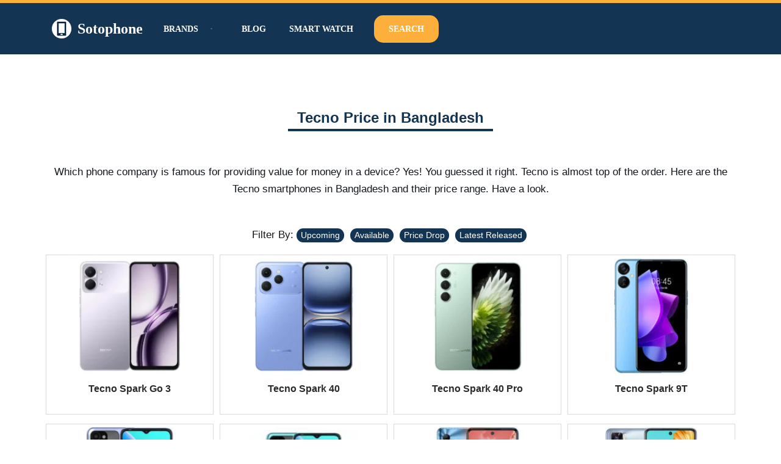

--- FILE ---
content_type: text/html; charset=UTF-8
request_url: https://www.sotophone.com/brand/tecno/?filter=available
body_size: 43463
content:
<!DOCTYPE html><html lang="en-US"><head><script data-no-optimize="1">var litespeed_docref=sessionStorage.getItem("litespeed_docref");litespeed_docref&&(Object.defineProperty(document,"referrer",{get:function(){return litespeed_docref}}),sessionStorage.removeItem("litespeed_docref"));</script> <meta charset="UTF-8"><meta name="viewport" content="width=device-width, initial-scale=1, minimum-scale=1"><link rel="profile" href="http://gmpg.org/xfn/11"><meta name='robots' content='index, follow, max-image-preview:large, max-snippet:-1, max-video-preview:-1' /><title>Tecno Mobile Price in Bnagladesh - Sotophone</title><meta name="description" content="Latest updated official Tecno Mobile price in Bangladesh 2021 at sotophone.com." /><link rel="canonical" href="https://www.sotophone.com/brand/tecno/" /><meta property="og:locale" content="en_US" /><meta property="og:type" content="article" /><meta property="og:title" content="Tecno Mobile Price in Bnagladesh - Sotophone" /><meta property="og:description" content="Latest updated official Tecno Mobile price in Bangladesh 2021 at sotophone.com." /><meta property="og:url" content="https://www.sotophone.com/brand/tecno/" /><meta property="og:site_name" content="Sotophone" /><meta name="twitter:card" content="summary_large_image" /> <script type="application/ld+json" class="yoast-schema-graph">{"@context":"https://schema.org","@graph":[{"@type":"CollectionPage","@id":"https://www.sotophone.com/brand/tecno/","url":"https://www.sotophone.com/brand/tecno/","name":"Tecno Mobile Price in Bnagladesh - Sotophone","isPartOf":{"@id":"https://www.sotophone.com/#website"},"primaryImageOfPage":{"@id":"https://www.sotophone.com/brand/tecno/#primaryimage"},"image":{"@id":"https://www.sotophone.com/brand/tecno/#primaryimage"},"thumbnailUrl":"https://www.sotophone.com/wp-content/uploads/2026/01/Tecno-Spark-Go-3.webp","description":"Latest updated official Tecno Mobile price in Bangladesh 2021 at sotophone.com.","breadcrumb":{"@id":"https://www.sotophone.com/brand/tecno/#breadcrumb"},"inLanguage":"en-US"},{"@type":"ImageObject","inLanguage":"en-US","@id":"https://www.sotophone.com/brand/tecno/#primaryimage","url":"https://www.sotophone.com/wp-content/uploads/2026/01/Tecno-Spark-Go-3.webp","contentUrl":"https://www.sotophone.com/wp-content/uploads/2026/01/Tecno-Spark-Go-3.webp","width":800,"height":800,"caption":"Tecno Spark Go 3"},{"@type":"BreadcrumbList","@id":"https://www.sotophone.com/brand/tecno/#breadcrumb","itemListElement":[{"@type":"ListItem","position":1,"name":"Home","item":"https://www.sotophone.com/"},{"@type":"ListItem","position":2,"name":"Mobiles","item":"https://www.sotophone.com/mobile/"},{"@type":"ListItem","position":3,"name":"Tecno"}]},{"@type":"WebSite","@id":"https://www.sotophone.com/#website","url":"https://www.sotophone.com/","name":"Sotophone","description":"The ultimate resource for smartphone information.","publisher":{"@id":"https://www.sotophone.com/#organization"},"potentialAction":[{"@type":"SearchAction","target":{"@type":"EntryPoint","urlTemplate":"https://www.sotophone.com/?s={search_term_string}"},"query-input":{"@type":"PropertyValueSpecification","valueRequired":true,"valueName":"search_term_string"}}],"inLanguage":"en-US"},{"@type":"Organization","@id":"https://www.sotophone.com/#organization","name":"Sotophone","url":"https://www.sotophone.com/","logo":{"@type":"ImageObject","inLanguage":"en-US","@id":"https://www.sotophone.com/#/schema/logo/image/","url":"https://www.sotophone.com/wp-content/uploads/2021/01/logo-3.png","contentUrl":"https://www.sotophone.com/wp-content/uploads/2021/01/logo-3.png","width":389,"height":389,"caption":"Sotophone"},"image":{"@id":"https://www.sotophone.com/#/schema/logo/image/"},"sameAs":["https://www.facebook.com/sotophone/"]}]}</script> <link rel='dns-prefetch' href='//www.googletagmanager.com' /><link rel='dns-prefetch' href='//stats.wp.com' /><link rel='dns-prefetch' href='//ajax.googleapis.com' /><link rel='dns-prefetch' href='//fonts.googleapis.com' /><link rel='dns-prefetch' href='//pagead2.googlesyndication.com' /><link rel="alternate" type="application/rss+xml" title="Sotophone &raquo; Feed" href="https://www.sotophone.com/feed/" /><link rel="alternate" type="application/rss+xml" title="Sotophone &raquo; Comments Feed" href="https://www.sotophone.com/comments/feed/" /><link rel="alternate" type="application/rss+xml" title="Sotophone &raquo; Tecno Brands Feed" href="https://www.sotophone.com/brand/tecno/feed/" /><style id='wp-img-auto-sizes-contain-inline-css'>img:is([sizes=auto i],[sizes^="auto," i]){contain-intrinsic-size:3000px 1500px}
/*# sourceURL=wp-img-auto-sizes-contain-inline-css */</style><style id="litespeed-ccss">ul{box-sizing:border-box}:root{--wp--preset--font-size--normal:16px;--wp--preset--font-size--huge:42px}.screen-reader-text{clip:rect(1px,1px,1px,1px);word-wrap:normal!important;border:0;-webkit-clip-path:inset(50%);clip-path:inset(50%);height:1px;margin:-1px;overflow:hidden;padding:0;position:absolute;width:1px}body{--wp--preset--color--black:#000;--wp--preset--color--cyan-bluish-gray:#abb8c3;--wp--preset--color--white:#fff;--wp--preset--color--pale-pink:#f78da7;--wp--preset--color--vivid-red:#cf2e2e;--wp--preset--color--luminous-vivid-orange:#ff6900;--wp--preset--color--luminous-vivid-amber:#fcb900;--wp--preset--color--light-green-cyan:#7bdcb5;--wp--preset--color--vivid-green-cyan:#00d084;--wp--preset--color--pale-cyan-blue:#8ed1fc;--wp--preset--color--vivid-cyan-blue:#0693e3;--wp--preset--color--vivid-purple:#9b51e0;--wp--preset--color--neve-link-color:var(--nv-primary-accent);--wp--preset--color--neve-link-hover-color:var(--nv-secondary-accent);--wp--preset--color--nv-site-bg:var(--nv-site-bg);--wp--preset--color--nv-light-bg:var(--nv-light-bg);--wp--preset--color--nv-dark-bg:var(--nv-dark-bg);--wp--preset--color--neve-text-color:var(--nv-text-color);--wp--preset--color--nv-text-dark-bg:var(--nv-text-dark-bg);--wp--preset--color--nv-c-1:var(--nv-c-1);--wp--preset--color--nv-c-2:var(--nv-c-2);--wp--preset--gradient--vivid-cyan-blue-to-vivid-purple:linear-gradient(135deg,rgba(6,147,227,1) 0%,#9b51e0 100%);--wp--preset--gradient--light-green-cyan-to-vivid-green-cyan:linear-gradient(135deg,#7adcb4 0%,#00d082 100%);--wp--preset--gradient--luminous-vivid-amber-to-luminous-vivid-orange:linear-gradient(135deg,rgba(252,185,0,1) 0%,rgba(255,105,0,1) 100%);--wp--preset--gradient--luminous-vivid-orange-to-vivid-red:linear-gradient(135deg,rgba(255,105,0,1) 0%,#cf2e2e 100%);--wp--preset--gradient--very-light-gray-to-cyan-bluish-gray:linear-gradient(135deg,#eee 0%,#a9b8c3 100%);--wp--preset--gradient--cool-to-warm-spectrum:linear-gradient(135deg,#4aeadc 0%,#9778d1 20%,#cf2aba 40%,#ee2c82 60%,#fb6962 80%,#fef84c 100%);--wp--preset--gradient--blush-light-purple:linear-gradient(135deg,#ffceec 0%,#9896f0 100%);--wp--preset--gradient--blush-bordeaux:linear-gradient(135deg,#fecda5 0%,#fe2d2d 50%,#6b003e 100%);--wp--preset--gradient--luminous-dusk:linear-gradient(135deg,#ffcb70 0%,#c751c0 50%,#4158d0 100%);--wp--preset--gradient--pale-ocean:linear-gradient(135deg,#fff5cb 0%,#b6e3d4 50%,#33a7b5 100%);--wp--preset--gradient--electric-grass:linear-gradient(135deg,#caf880 0%,#71ce7e 100%);--wp--preset--gradient--midnight:linear-gradient(135deg,#020381 0%,#2874fc 100%);--wp--preset--duotone--dark-grayscale:url('#wp-duotone-dark-grayscale');--wp--preset--duotone--grayscale:url('#wp-duotone-grayscale');--wp--preset--duotone--purple-yellow:url('#wp-duotone-purple-yellow');--wp--preset--duotone--blue-red:url('#wp-duotone-blue-red');--wp--preset--duotone--midnight:url('#wp-duotone-midnight');--wp--preset--duotone--magenta-yellow:url('#wp-duotone-magenta-yellow');--wp--preset--duotone--purple-green:url('#wp-duotone-purple-green');--wp--preset--duotone--blue-orange:url('#wp-duotone-blue-orange');--wp--preset--font-size--small:13px;--wp--preset--font-size--medium:20px;--wp--preset--font-size--large:36px;--wp--preset--font-size--x-large:42px;--wp--preset--spacing--20:.44rem;--wp--preset--spacing--30:.67rem;--wp--preset--spacing--40:1rem;--wp--preset--spacing--50:1.5rem;--wp--preset--spacing--60:2.25rem;--wp--preset--spacing--70:3.38rem;--wp--preset--spacing--80:5.06rem;--wp--preset--shadow--natural:6px 6px 9px rgba(0,0,0,.2);--wp--preset--shadow--deep:12px 12px 50px rgba(0,0,0,.4);--wp--preset--shadow--sharp:6px 6px 0px rgba(0,0,0,.2);--wp--preset--shadow--outlined:6px 6px 0px -3px rgba(255,255,255,1),6px 6px rgba(0,0,0,1);--wp--preset--shadow--crisp:6px 6px 0px rgba(0,0,0,1)}button,input[type=submit]{font-size:.8em;font-weight:600;padding:8px 12px;text-align:center;vertical-align:middle;border:1px solid transparent;border-radius:3px;text-transform:uppercase;line-height:normal;font-family:inherit}button,input[type=submit]{background-color:#0366d6;color:#fff}body,h1,h3,html,li,p,ul{margin:0;padding:0}h1,h3{font-size:100%;font-weight:400}ul{list-style:none}button,input{margin:0}html{box-sizing:border-box;-ms-overflow-style:scrollbar}*,:after,:before{box-sizing:border-box;-webkit-box-sizing:border-box}img{height:auto;max-width:100%}.container{width:100%;padding-right:15px;padding-left:15px;margin-right:auto;margin-left:auto}.row{display:flex;flex-wrap:wrap;margin-right:-15px;margin-left:-15px}.col-12,.col-3,.col-4,.col-6,.col-8,.col-9,.col-md-12,.col-md-3,.col-md-4,.col-md-8,.col-md-9,.col-sm-12,.col-sm-3,.col-sm-4,.col-sm-6,.col-sm-8,.col-sm-9{position:relative;width:100%;min-height:1px;padding-right:15px;padding-left:15px}.col-3{flex:0 0 25%;max-width:25%}.col-4{flex:0 0 33.3333333333%;max-width:33.3333333333%}.col-6{flex:0 0 50%;max-width:50%}.col-8{flex:0 0 66.6666666667%;max-width:66.6666666667%}.col-9{flex:0 0 75%;max-width:75%}.col-12{flex:0 0 100%;max-width:100%}html{font-size:100%;overflow-x:hidden;-webkit-font-smoothing:antialiased;-moz-osx-font-smoothing:grayscale}body{font-family:Graphik,-apple-system,BlinkMacSystemFont,Segoe UI,var(--nv-fallback-ff);color:var(--nv-text-color);line-height:1.68421;overflow-x:hidden;direction:ltr;background-color:var(--nv-site-bg)}h1,h3{text-transform:none;letter-spacing:0;font-family:Graphik,-apple-system,BlinkMacSystemFont,Segoe UI,var(--nv-fallback-ff);line-height:1.68421;margin-bottom:.8rem;font-weight:600}p{margin-bottom:20px}a{color:var(--nv-primary-accent);text-decoration:none}ins{text-decoration:none}body{font-size:16px}h1{font-size:1.5em}h3{font-size:1.1em}.show-on-focus{position:absolute;width:1px;height:1px;margin:0;overflow:hidden;clip:rect(1px,1px,1px,1px);top:0;left:0}a.neve-skip-link{padding:10px 20px;top:32px}.screen-reader-text{position:absolute;left:-10000px;top:auto;width:1px;height:1px;overflow:hidden}.nv-icon{fill:currentColor}.nv-search{display:flex}.site-logo{align-items:center;display:flex;padding:10px 0}.site-logo .brand{display:flex;flex-direction:column;justify-content:center}.site-logo .title-with-logo{display:flex;flex-direction:row;align-items:center}.site-logo .title-with-logo>img:first-child{margin-right:10px}.site-logo p{font-family:inherit;font-size:1.25em;margin-bottom:0;font-weight:600}.site-logo a{color:var(--nv-text-color);display:inline}.nav-ul>li:not(:last-child){margin-right:20px}.nav-ul>.menu-item-has-children>.sub-menu{right:0}.nav-ul{margin-bottom:0;display:flex;flex-wrap:wrap;align-items:center;padding-left:0;list-style-type:none;margin-left:auto}.nav-ul li{display:block;position:relative;padding:10px 0}.nav-ul li a{box-sizing:border-box;display:flex;position:relative;align-items:center;height:100%}.nav-ul li .menu-item-title-wrap{display:flex;align-items:center}.nav-ul .sub-menu{-webkit-box-shadow:0 2px 5px rgba(0,0,0,.1);-moz-box-shadow:0 2px 5px rgba(0,0,0,.1);box-shadow:0 2px 5px rgba(0,0,0,.1);max-height:inherit;top:100%;position:absolute;overflow:visible;z-index:100;opacity:0;visibility:hidden}.nav-ul .sub-menu li{border-top:none;min-width:150px;padding:0}.nav-ul .sub-menu li>a{justify-content:center;white-space:nowrap;padding:7px 14px}.caret{padding:5px;display:flex;align-items:center}.caret svg{fill:currentColor}.caret{margin-left:5px;font-size:.65em}.nv-nav-wrap{flex-direction:row;align-items:center;padding-bottom:0}.header-menu-sidebar-inner .nav-ul .sub-menu li>a{white-space:normal}.header-menu-sidebar-inner .caret{font-size:1em}.header-menu-sidebar-inner .nav-ul{flex-direction:column}.header-menu-sidebar-inner .nav-ul li{width:100%;padding:3px 0;margin-right:0!important}.header-menu-sidebar-inner .nav-ul li a{padding:3px 0}.header-menu-sidebar-inner .nav-ul .sub-menu{background-color:transparent}.header-menu-sidebar-inner .mobile-left .nav-ul li a{justify-content:flex-start}.header-menu-sidebar-inner .nav-menu-primary{width:100%}.header-menu-sidebar-inner .nav-menu-primary li{margin-left:0!important;margin-right:0!important;width:100%;border:none}.header-menu-sidebar-inner .nav-menu-primary li a{width:100%;position:relative}.header-menu-sidebar-inner .nav-menu-primary .nav-ul>li>.sub-menu{padding-left:20px;padding-right:20px}.header-menu-sidebar-inner .nav-menu-primary .sub-menu{max-height:0;overflow:hidden;position:static;visibility:visible;opacity:1;left:unset!important;right:unset!important;top:unset;background-color:transparent;box-shadow:none;width:100%;border:none}.wrapper{display:flex;min-height:100vh;flex-direction:column;position:relative;width:100%}body>.wrapper:not(.et-fb-iframe-ancestor){overflow:hidden}.neve-main{flex:1 auto;min-height:1px}input[type=search],input[type=text]{display:inline-block;font-size:14px;padding:7px 12px;border:1px solid #ddd;border-radius:3px;-webkit-appearance:none;-moz-appearance:none;appearance:none;outline:0;color:var(--nv-text-color);background-color:var(--nv-site-bg)}button,input{line-height:inherit;-webkit-box-sizing:border-box;-moz-box-sizing:border-box;box-sizing:border-box}::placeholder{color:inherit;opacity:.5}label{display:inline-block}.search-form label{margin-bottom:0}.search-form{position:relative}.search-form label{display:inline}.search-form .nv-search-icon-wrap{position:absolute;top:0;right:0;height:100%;width:45px;min-width:45px;z-index:3;display:flex;align-items:center;justify-content:center;line-height:0}.search-form .nv-search-icon-wrap .nv-icon svg{fill:#c9c9c9}.search-form input[type=search]{width:100%;display:block;border-style:solid;z-index:1}.search-form input[type=submit]{top:0;right:0;bottom:0;position:absolute;color:transparent!important;background:0 0;min-width:45px;width:45px;border:0;padding:8px 12px 7px;border-radius:0;z-index:2}.widget{word-break:break-word;padding-bottom:20px;margin-bottom:20px}.widget:last-child{border:none;margin:0;padding:0}.mobile-right{text-align:right}.mobile-left{text-align:left}.mobile-left .component-wrap,.mobile-left .nav-ul,.mobile-left .nv-nav-wrap,.mobile-left .site-logo{justify-content:flex-start}@media (min-width:576px){.container{max-width:540px}.col-sm-3{flex:0 0 25%;max-width:25%}.col-sm-4{flex:0 0 33.3333333333%;max-width:33.3333333333%}.col-sm-6{flex:0 0 50%;max-width:50%}.col-sm-8{flex:0 0 66.6666666667%;max-width:66.6666666667%}.col-sm-9{flex:0 0 75%;max-width:75%}.col-sm-12{flex:0 0 100%;max-width:100%}.tablet-right{text-align:right}.tablet-left{text-align:left}.tablet-left .component-wrap,.tablet-left .nav-ul,.tablet-left .nv-nav-wrap,.tablet-left .site-logo{justify-content:flex-start}.header-menu-sidebar-inner .tablet-left .nav-ul li a{justify-content:flex-start}}@media (min-width:769px){.col-md-3{flex:0 0 25%;max-width:25%}.col-md-4{flex:0 0 33.3333333333%;max-width:33.3333333333%}.col-md-8{flex:0 0 66.6666666667%;max-width:66.6666666667%}.col-md-9{flex:0 0 75%;max-width:75%}.col-md-12{flex:0 0 100%;max-width:100%}h1{font-size:2em}h3{font-size:1.5em}}@media (min-width:960px){.header-menu-sidebar-inner .desktop-right .nav-ul li a{justify-content:flex-end}.desktop-right{text-align:right}.desktop-right .nav-ul,.desktop-right .nv-nav-wrap{justify-content:flex-end}.desktop-left{text-align:left}.desktop-left .component-wrap,.desktop-left .site-logo{justify-content:flex-start}}.site-header{position:relative}.builder-item{margin-top:4px;margin-bottom:4px}@media (min-width:960px){.builder-item{margin-top:8px;margin-bottom:8px}}.header--row .header--row-inner,.header--row .header--row-inner .container .row{display:flex;align-items:center;position:relative}.hfg_header.site-header{-webkit-box-shadow:0 -1px 3px rgba(0,0,0,.1);-moz-box-shadow:0 -1px 3px rgba(0,0,0,.1);box-shadow:0 -1px 3px rgba(0,0,0,.1)}.header-menu-sidebar{padding:0;position:fixed;max-width:100%;top:0;z-index:999900;visibility:hidden;display:flex;box-shadow:0 0 10px 0 rgba(0,0,0,.4);width:360px;height:100vh}.header-menu-sidebar-bg{position:relative;display:flex;flex-direction:column;word-wrap:break-word;width:100%}.header-menu-sidebar-inner{padding:20px 0;overflow:auto;height:100%}.menu_sidebar_slide_left .header-menu-sidebar{left:0;transform:translateX(-100%)}.header-menu-sidebar .navbar-toggle-wrapper{display:flex;align-items:center;justify-content:flex-end;z-index:999910;padding:8px 10px}.header-menu-sidebar .navbar-toggle-wrapper button.navbar-toggle{position:relative}.header-menu-sidebar .item--inner{opacity:0}.header-menu-sidebar-overlay{top:0;bottom:0;right:0;left:0;background:rgba(0,0,0,.5);position:fixed;transform:translate3d(0,0,0);z-index:999899;visibility:hidden;opacity:0}.item-button{display:inline-block}.icon-bar{position:relative;display:block;border-radius:2px;width:15px;height:2px}.icon-bar:nth-child(2){margin:3px 0}.navbar-toggle-wrapper{align-items:center}.navbar-toggle{border-radius:3px;background:0 0;padding:10px 15px;display:flex;align-items:center;border:1px solid}.search-field{line-height:1;flex-grow:1}.search-field .widget-search{width:100%}@media (min-width:960px){.hide-on-desktop{display:none}}@media (max-width:959px){.hide-on-tablet{display:none}}@media (max-width:576px){.hide-on-mobile{display:none}}.component-wrap{display:flex;margin:4px 0}.container{max-width:748px}button,input[type=submit],form input[type=submit]{background-color:var(--nv-secondary-accent);color:var(--nv-text-color);border-radius:0;border:none;border-width:1px;font-size:14px}form input[type=submit]{padding:16px 35px}body,.site-title{font-size:15px;line-height:1.6;letter-spacing:0px;font-weight:400;text-transform:none;font-family:Poppins,var(--nv-fallback-ff)}h1{font-size:39px;line-height:1.2em;letter-spacing:0px;font-weight:600;text-transform:none;font-family:Poppins,var(--nv-fallback-ff)}h3{font-size:20px;line-height:1.3em;letter-spacing:0px;font-weight:600;text-transform:none;font-family:Poppins,var(--nv-fallback-ff)}form:not([role=search]):not(.woocommerce-cart-form):not(.woocommerce-ordering):not(.cart) input:read-write:not(#coupon_code){margin-bottom:10px}form input:read-write{color:var(--nv-text-color)}form label{margin-bottom:10px}form.search-form input:read-write{padding-right:45px!important}.header-top-inner{color:var(--nv-text-color)}.hfg_header .header-top-inner{background-color:var(--nv-secondary-accent)}.header-main-inner,.header-main-inner a:not(.button),.header-main-inner .navbar-toggle{color:#fff}.header-main-inner .icon-bar{background-color:#fff}.hfg_header .header-main-inner .nav-ul .sub-menu{background-color:#133453}.hfg_header .header-main-inner{background-color:#133453}.header-menu-sidebar .header-menu-sidebar-bg,.header-menu-sidebar .header-menu-sidebar-bg a:not(.button),.header-menu-sidebar .header-menu-sidebar-bg .navbar-toggle{color:var(--nv-text-color)}.header-menu-sidebar .header-menu-sidebar-bg .nv-icon svg{fill:var(--nv-text-color)}.header-menu-sidebar .header-menu-sidebar-bg .icon-bar{background-color:var(--nv-text-color)}.hfg_header .header-menu-sidebar .header-menu-sidebar-bg .nav-ul .sub-menu{background-color:var(--nv-site-bg)}.hfg_header .header-menu-sidebar .header-menu-sidebar-bg{background-color:var(--nv-site-bg)}.header-menu-sidebar{width:360px}.builder-item--logo .site-logo img{max-width:32px}.builder-item--logo .site-logo{padding:10px 0}.builder-item--logo{margin:0}.builder-item--nav-icon .navbar-toggle,.header-menu-sidebar .close-sidebar-panel .navbar-toggle{color:#fff;border-radius:6px;border:none;border-width:3px}.builder-item--nav-icon .navbar-toggle .icon-bar,.header-menu-sidebar .close-sidebar-panel .navbar-toggle .icon-bar{background-color:#fff}.builder-item--nav-icon .navbar-toggle{padding:10px 15px}.builder-item--nav-icon{margin:0}.builder-item--primary-menu .nav-menu-primary>.nav-ul li:not(.woocommerce-mini-cart-item)>a{color:#fff}.builder-item--primary-menu .nav-menu-primary>.nav-ul li:not(.woocommerce-mini-cart-item)>a:after{background-color:var(--nv-secondary-accent)}.builder-item--primary-menu .nav-ul>li:not(:last-of-type){margin-right:20px}.builder-item--primary-menu .nav-ul li a{min-height:25px}.header-menu-sidebar-inner .builder-item--primary-menu .primary-menu-ul.dropdowns-expanded>li>.sub-menu{max-height:unset}.header-menu-sidebar-inner .builder-item--primary-menu .primary-menu-ul.dropdowns-expanded>li>a>.caret-wrap{display:none}.builder-item--primary-menu{font-size:1em;line-height:1.6em;letter-spacing:0px;font-weight:600;text-transform:uppercase;padding:0;margin:0}.builder-item--primary-menu svg{width:1em;height:1em}.builder-item--custom_html .nv-html-content{font-size:1em;line-height:1.6em;letter-spacing:0px;font-weight:500;text-transform:none}.builder-item--custom_html{padding:0;margin:0}.builder-item--header_search>.search-field form input[type=submit],.builder-item--header_search>.search-field form .nv-search-icon-wrap{width:14px}.builder-item--header_search>.search-field form input[type=search]{height:40px;font-size:14px;padding-right:45px;border-width:1px;border-radius:1px}.builder-item--header_search>.search-field form .nv-search-icon-wrap .nv-icon svg{width:14px;height:14px}.builder-item--header_search>.search-field form{padding:0}.builder-item--header_search{margin:0}@media (min-width:576px){.container{max-width:992px}button,input[type=submit],form input[type=submit]{font-size:14px}form input[type=submit]{padding:16px 35px}body,.site-title{font-size:16px;line-height:1.6;letter-spacing:0px}h1{font-size:55px;line-height:1.3em;letter-spacing:0px}h3{font-size:20px;line-height:1.3em;letter-spacing:0px}.header-menu-sidebar{width:360px}.builder-item--logo .site-logo img{max-width:32px}.builder-item--logo .site-logo{padding:10px 0}.builder-item--logo{margin:0}.builder-item--nav-icon .navbar-toggle{padding:10px 15px}.builder-item--nav-icon{margin:0}.builder-item--primary-menu .nav-ul>li:not(:last-of-type){margin-right:20px}.builder-item--primary-menu .nav-ul li a{min-height:25px}.builder-item--primary-menu{font-size:1em;line-height:1.6em;letter-spacing:0px;padding:0;margin:0}.builder-item--primary-menu svg{width:1em;height:1em}.builder-item--custom_html .nv-html-content{font-size:1em;line-height:1.6em;letter-spacing:0px}.builder-item--custom_html{padding:0;margin:0}.builder-item--header_search>.search-field form input[type=submit],.builder-item--header_search>.search-field form .nv-search-icon-wrap{width:14px}.builder-item--header_search>.search-field form input[type=search]{height:40px;font-size:14px;padding-right:45px;border-width:1px;border-radius:1px}.builder-item--header_search>.search-field form .nv-search-icon-wrap .nv-icon svg{width:14px;height:14px}.builder-item--header_search>.search-field form{padding:0}.builder-item--header_search{margin:0}}@media (min-width:960px){.container{max-width:1170px}button,input[type=submit],form input[type=submit]{font-size:16px}form input[type=submit]{padding:16px 35px}body,.site-title{font-size:17px;line-height:1.7;letter-spacing:0px}h1{font-size:70px;line-height:1.3em;letter-spacing:0px}h3{font-size:24px;line-height:1.3em;letter-spacing:0px}.header-top-inner{height:5px}.header-menu-sidebar{width:360px}.builder-item--logo .site-logo img{max-width:32px}.builder-item--logo .site-logo{padding:10px 0}.builder-item--logo{margin:0}.builder-item--nav-icon .navbar-toggle{padding:10px 15px}.builder-item--nav-icon{margin:0}.builder-item--primary-menu .nav-ul>li:not(:last-of-type){margin-right:20px}.builder-item--primary-menu .nav-ul li a{min-height:25px}.builder-item--primary-menu{font-size:.8em;line-height:1.6em;letter-spacing:0px;padding:0;margin:0}.builder-item--primary-menu svg{width:.8em;height:.8em}.builder-item--custom_html .nv-html-content{font-size:1em;line-height:1.6em;letter-spacing:0px}.builder-item--custom_html{padding:0;margin:0}.builder-item--header_search>.search-field form input[type=submit],.builder-item--header_search>.search-field form .nv-search-icon-wrap{width:14px}.builder-item--header_search>.search-field form input[type=search]{height:40px;font-size:14px;padding-right:45px;border-width:1px;border-radius:1px}.builder-item--header_search>.search-field form .nv-search-icon-wrap .nv-icon svg{width:14px;height:14px}.builder-item--header_search>.search-field form{padding:0}.builder-item--header_search{margin:0}}:root{--nv-primary-accent:#2b2b2b;--nv-secondary-accent:#fcaf3b;--nv-site-bg:#fff;--nv-light-bg:#ededed;--nv-dark-bg:#14171c;--nv-text-color:#14171c;--nv-text-dark-bg:#fff;--nv-c-1:#77b978;--nv-c-2:#f37262;--nv-fallback-ff:Lucida Sans Unicode,Lucida Grande,sans-serif}.brand-name{text-align:center;padding:15px 0}.mobile_image{background:#fff;text-align:center;padding:0;border:1px solid #00000024}.mobile_image a{display:block;min-height:260px}.mobile_image a img{height:200px;width:auto}.mobile_image h3.mobile-title{font-size:16px;margin:0;padding:0 3px}.mobile_image p{margin-bottom:0;font-size:14px}.mobile_image img{height:300px;width:auto;padding:5px}.hfg_header .header-menu-sidebar .header-menu-sidebar-bg{background:#133453}.header-menu-sidebar .sub-menu{background-color:transparent!important}.header-menu-sidebar .sub-menu li a:before{content:"> ";padding-right:5px}.header-menu-sidebar .header-menu-sidebar-bg .nv-icon svg{fill:#133453}.widget{word-break:break-word;padding-bottom:0}.mobile_image a img{height:200px;width:auto;object-fit:cover}.mobile-archive-page .col-md-3{margin-bottom:15px}.mobile-archive-page .col-sm-6{margin-bottom:15px;display:flex}.mobile-archive-page .mobile_image{width:100%}.mobile-archive-page .col-6{margin-bottom:15px}.hfg_header .header-main-inner .nav-ul .sub-menu{background-color:#133453;margin-top:10px}.search-form input[type=search]{border:3px solid #133453}.mobile-archive-page .col-sm-6{padding-right:5px;padding-left:5px}.header-menu-sidebar-inner .nav-menu-primary .sub-menu li:last-child a,.header .header-main-inner .nav-ul .sub-menu li:last-child a{color:#fcaf3b!important}@media screen and (max-width:768px){.mobile-archive-page .col-md-3{padding-left:5px;padding-right:5px}.mobile-archive-page .col-sm-6{padding-left:5px;padding-right:5px}.mobile-archive-page .col-6{padding-left:5px;padding-right:5px}}@media screen and (max-width:768px){.mobile_image a img{object-fit:contain}}[class^=um-faicon-]:before{font-family:"FontAwesome"!important;font-style:normal!important;font-weight:400!important;font-variant:normal!important;text-transform:none!important;speak:none;line-height:1;-webkit-font-smoothing:antialiased;-moz-osx-font-smoothing:grayscale}.um-faicon-times:before{content:"\f00d"}.um-modal-close{display:block;position:fixed;right:0;top:0;font-size:24px;text-decoration:none!important;color:#fff!important;padding:0 10px}.um-modal-body{min-height:3px;padding:20px;box-sizing:border-box;width:100%;background:#fff;-moz-border-radius:0 0 3px 3px;-webkit-border-radius:0 0 3px 3px;border-radius:0 0 3px 3px}.um-modal-body.photo{-moz-border-radius:3px;-webkit-border-radius:3px;border-radius:3px;box-shadow:0px 0px 0px 1px rgba(0,0,0,.1),0px 0px 0px 1px rgba(255,255,255,.12) inset;background:#888;padding:0}body{max-width:100%}.filter-section{display:none}.filter-section{text-align:center;padding-bottom:15px}.filter-section p{display:inline-block;margin:0}.filter-section ul{display:inline-block}.filter-section ul li{display:inline-block;margin:5px}.filter-section ul li a{color:#fff;display:block;background:#133453;padding:0 7px;border-radius:50px;font-size:14px}.mobile_image a img{object-fit:contain!important}.header-sub-menu{display:none}.header-brand-menu{background:#133453;border-top:1px solid#fff;text-align:center;border-bottom:1px solid#fff}.header-brand-menu ul li{display:inline-block;padding:1px 5px}.header-brand-menu ul li a{color:#fff}.header-brand-menu{background:#133453;border-top:1px solid #ffffff3d;text-align:center;border-bottom:none}.header-quick-links{margin:auto}.header-quick-links ul{list-style:none;width:max-content;background:#133453;border-radius:0 0 10px 10px}.header-quick-links ul li{display:inline-block;padding:1px 10px;border:0 1px solid#fff}.header-quick-links ul li a{color:#fff}.header-quick-links-style-1 a{color:#fcaf3b!important;font-weight:900}.brand-name h1 span{color:#133453;border-bottom:4px solid #133453;padding:5px 15px;font-size:24px}.nv-search-icon-wrap{display:none}@-webkit-keyframes wobble-horizontal{16.65%{-webkit-transform:translateX(8px);transform:translateX(8px)}33.3%{-webkit-transform:translateX(-6px);transform:translateX(-6px)}49.95%{-webkit-transform:translateX(4px);transform:translateX(4px)}66.6%{-webkit-transform:translateX(-2px);transform:translateX(-2px)}83.25%{-webkit-transform:translateX(1px);transform:translateX(1px)}100%{-webkit-transform:translateX(0);transform:translateX(0)}}@keyframes wobble-horizontal{16.65%{-webkit-transform:translateX(8px);transform:translateX(8px)}33.3%{-webkit-transform:translateX(-6px);transform:translateX(-6px)}49.95%{-webkit-transform:translateX(4px);transform:translateX(4px)}66.6%{-webkit-transform:translateX(-2px);transform:translateX(-2px)}83.25%{-webkit-transform:translateX(1px);transform:translateX(1px)}100%{-webkit-transform:translateX(0);transform:translateX(0)}}.wobble-horizontal{display:inline-block;vertical-align:middle;-webkit-transform:perspective(1px) translateZ(0);transform:perspective(1px) translateZ(0);box-shadow:0 0 1px rgba(0,0,0,0)}.wobble-horizontal{-webkit-animation-name:wobble-horizontal;animation-name:wobble-horizontal;-webkit-animation-duration:1s;animation-duration:1s;-webkit-animation-timing-function:ease-in-out;animation-timing-function:ease-in-out;-webkit-animation-iteration-count:999999;animation-iteration-count:999999}#header-grid #nv-primary-navigation-main li:last-child{background:#fcaf3b;padding:10px 20px;border-radius:15px}.header .header-main-inner .nav-ul .sub-menu li:last-child{background:0 0!important}@media screen and (max-width:768px){.search-form input[type=search]{border:3px solid #133453;margin-top:10px}}@media screen and (max-width:767px){.header-sub-menu{display:grid}.brand-name h1 span{font-size:16px}.brand-name h1{line-height:1}main#content{margin-top:115px}header.header{position:fixed;margin-top:0;width:100%;overflow:hidden;z-index:99}}@media screen and (max-width:374px){.header-brand-menu ul li{padding:1px 4px}}@media screen and (max-width:360px){.header-brand-menu ul li{padding:1px 3px}}@media screen and (max-width:345px){.header-brand-menu ul li{padding:1px 2px}}@media screen and (max-width:330px){.header-brand-menu ul li{padding:1px}}@media screen and (max-width:1075px){#header-grid #nv-primary-navigation-main li{margin-right:8px}#header-grid #nv-primary-navigation-main li:last-child{padding:10px 15px}}h3{font-size:20px}@media screen and (max-width:768px){.mobile_image a img{object-fit:contain}}@media screen and (max-width:768px){.mobile_image a img{object-fit:contain}}:root{--wpforms-field-border-radius:3px;--wpforms-field-background-color:#fff;--wpforms-field-border-color:rgba(0,0,0,.25);--wpforms-field-text-color:rgba(0,0,0,.7);--wpforms-label-color:rgba(0,0,0,.85);--wpforms-label-sublabel-color:rgba(0,0,0,.55);--wpforms-label-error-color:#d63637;--wpforms-button-border-radius:3px;--wpforms-button-background-color:#066aab;--wpforms-button-text-color:#fff;--wpforms-field-size-input-height:43px;--wpforms-field-size-input-spacing:15px;--wpforms-field-size-font-size:16px;--wpforms-field-size-line-height:19px;--wpforms-field-size-padding-h:14px;--wpforms-field-size-checkbox-size:16px;--wpforms-field-size-sublabel-spacing:5px;--wpforms-field-size-icon-size:1;--wpforms-label-size-font-size:16px;--wpforms-label-size-line-height:19px;--wpforms-label-size-sublabel-font-size:14px;--wpforms-label-size-sublabel-line-height:17px;--wpforms-button-size-font-size:17px;--wpforms-button-size-height:41px;--wpforms-button-size-padding-h:15px;--wpforms-button-size-margin-top:10px}</style><link rel="preload" data-asynced="1" data-optimized="2" as="style" onload="this.onload=null;this.rel='stylesheet'" href="https://www.sotophone.com/wp-content/litespeed/ucss/d0e15e20b2762e3ee6d1dfa11c86b877.css?ver=d870a" /><script data-optimized="1" type="litespeed/javascript" data-src="https://www.sotophone.com/wp-content/plugins/litespeed-cache/assets/js/css_async.min.js"></script> <style id='global-styles-inline-css'>:root{--wp--preset--aspect-ratio--square: 1;--wp--preset--aspect-ratio--4-3: 4/3;--wp--preset--aspect-ratio--3-4: 3/4;--wp--preset--aspect-ratio--3-2: 3/2;--wp--preset--aspect-ratio--2-3: 2/3;--wp--preset--aspect-ratio--16-9: 16/9;--wp--preset--aspect-ratio--9-16: 9/16;--wp--preset--color--black: #000000;--wp--preset--color--cyan-bluish-gray: #abb8c3;--wp--preset--color--white: #ffffff;--wp--preset--color--pale-pink: #f78da7;--wp--preset--color--vivid-red: #cf2e2e;--wp--preset--color--luminous-vivid-orange: #ff6900;--wp--preset--color--luminous-vivid-amber: #fcb900;--wp--preset--color--light-green-cyan: #7bdcb5;--wp--preset--color--vivid-green-cyan: #00d084;--wp--preset--color--pale-cyan-blue: #8ed1fc;--wp--preset--color--vivid-cyan-blue: #0693e3;--wp--preset--color--vivid-purple: #9b51e0;--wp--preset--color--neve-link-color: var(--nv-primary-accent);--wp--preset--color--neve-link-hover-color: var(--nv-secondary-accent);--wp--preset--color--nv-site-bg: var(--nv-site-bg);--wp--preset--color--nv-light-bg: var(--nv-light-bg);--wp--preset--color--nv-dark-bg: var(--nv-dark-bg);--wp--preset--color--neve-text-color: var(--nv-text-color);--wp--preset--color--nv-text-dark-bg: var(--nv-text-dark-bg);--wp--preset--color--nv-c-1: var(--nv-c-1);--wp--preset--color--nv-c-2: var(--nv-c-2);--wp--preset--gradient--vivid-cyan-blue-to-vivid-purple: linear-gradient(135deg,rgb(6,147,227) 0%,rgb(155,81,224) 100%);--wp--preset--gradient--light-green-cyan-to-vivid-green-cyan: linear-gradient(135deg,rgb(122,220,180) 0%,rgb(0,208,130) 100%);--wp--preset--gradient--luminous-vivid-amber-to-luminous-vivid-orange: linear-gradient(135deg,rgb(252,185,0) 0%,rgb(255,105,0) 100%);--wp--preset--gradient--luminous-vivid-orange-to-vivid-red: linear-gradient(135deg,rgb(255,105,0) 0%,rgb(207,46,46) 100%);--wp--preset--gradient--very-light-gray-to-cyan-bluish-gray: linear-gradient(135deg,rgb(238,238,238) 0%,rgb(169,184,195) 100%);--wp--preset--gradient--cool-to-warm-spectrum: linear-gradient(135deg,rgb(74,234,220) 0%,rgb(151,120,209) 20%,rgb(207,42,186) 40%,rgb(238,44,130) 60%,rgb(251,105,98) 80%,rgb(254,248,76) 100%);--wp--preset--gradient--blush-light-purple: linear-gradient(135deg,rgb(255,206,236) 0%,rgb(152,150,240) 100%);--wp--preset--gradient--blush-bordeaux: linear-gradient(135deg,rgb(254,205,165) 0%,rgb(254,45,45) 50%,rgb(107,0,62) 100%);--wp--preset--gradient--luminous-dusk: linear-gradient(135deg,rgb(255,203,112) 0%,rgb(199,81,192) 50%,rgb(65,88,208) 100%);--wp--preset--gradient--pale-ocean: linear-gradient(135deg,rgb(255,245,203) 0%,rgb(182,227,212) 50%,rgb(51,167,181) 100%);--wp--preset--gradient--electric-grass: linear-gradient(135deg,rgb(202,248,128) 0%,rgb(113,206,126) 100%);--wp--preset--gradient--midnight: linear-gradient(135deg,rgb(2,3,129) 0%,rgb(40,116,252) 100%);--wp--preset--font-size--small: 13px;--wp--preset--font-size--medium: 20px;--wp--preset--font-size--large: 36px;--wp--preset--font-size--x-large: 42px;--wp--preset--spacing--20: 0.44rem;--wp--preset--spacing--30: 0.67rem;--wp--preset--spacing--40: 1rem;--wp--preset--spacing--50: 1.5rem;--wp--preset--spacing--60: 2.25rem;--wp--preset--spacing--70: 3.38rem;--wp--preset--spacing--80: 5.06rem;--wp--preset--shadow--natural: 6px 6px 9px rgba(0, 0, 0, 0.2);--wp--preset--shadow--deep: 12px 12px 50px rgba(0, 0, 0, 0.4);--wp--preset--shadow--sharp: 6px 6px 0px rgba(0, 0, 0, 0.2);--wp--preset--shadow--outlined: 6px 6px 0px -3px rgb(255, 255, 255), 6px 6px rgb(0, 0, 0);--wp--preset--shadow--crisp: 6px 6px 0px rgb(0, 0, 0);}:where(.is-layout-flex){gap: 0.5em;}:where(.is-layout-grid){gap: 0.5em;}body .is-layout-flex{display: flex;}.is-layout-flex{flex-wrap: wrap;align-items: center;}.is-layout-flex > :is(*, div){margin: 0;}body .is-layout-grid{display: grid;}.is-layout-grid > :is(*, div){margin: 0;}:where(.wp-block-columns.is-layout-flex){gap: 2em;}:where(.wp-block-columns.is-layout-grid){gap: 2em;}:where(.wp-block-post-template.is-layout-flex){gap: 1.25em;}:where(.wp-block-post-template.is-layout-grid){gap: 1.25em;}.has-black-color{color: var(--wp--preset--color--black) !important;}.has-cyan-bluish-gray-color{color: var(--wp--preset--color--cyan-bluish-gray) !important;}.has-white-color{color: var(--wp--preset--color--white) !important;}.has-pale-pink-color{color: var(--wp--preset--color--pale-pink) !important;}.has-vivid-red-color{color: var(--wp--preset--color--vivid-red) !important;}.has-luminous-vivid-orange-color{color: var(--wp--preset--color--luminous-vivid-orange) !important;}.has-luminous-vivid-amber-color{color: var(--wp--preset--color--luminous-vivid-amber) !important;}.has-light-green-cyan-color{color: var(--wp--preset--color--light-green-cyan) !important;}.has-vivid-green-cyan-color{color: var(--wp--preset--color--vivid-green-cyan) !important;}.has-pale-cyan-blue-color{color: var(--wp--preset--color--pale-cyan-blue) !important;}.has-vivid-cyan-blue-color{color: var(--wp--preset--color--vivid-cyan-blue) !important;}.has-vivid-purple-color{color: var(--wp--preset--color--vivid-purple) !important;}.has-neve-link-color-color{color: var(--wp--preset--color--neve-link-color) !important;}.has-neve-link-hover-color-color{color: var(--wp--preset--color--neve-link-hover-color) !important;}.has-nv-site-bg-color{color: var(--wp--preset--color--nv-site-bg) !important;}.has-nv-light-bg-color{color: var(--wp--preset--color--nv-light-bg) !important;}.has-nv-dark-bg-color{color: var(--wp--preset--color--nv-dark-bg) !important;}.has-neve-text-color-color{color: var(--wp--preset--color--neve-text-color) !important;}.has-nv-text-dark-bg-color{color: var(--wp--preset--color--nv-text-dark-bg) !important;}.has-nv-c-1-color{color: var(--wp--preset--color--nv-c-1) !important;}.has-nv-c-2-color{color: var(--wp--preset--color--nv-c-2) !important;}.has-black-background-color{background-color: var(--wp--preset--color--black) !important;}.has-cyan-bluish-gray-background-color{background-color: var(--wp--preset--color--cyan-bluish-gray) !important;}.has-white-background-color{background-color: var(--wp--preset--color--white) !important;}.has-pale-pink-background-color{background-color: var(--wp--preset--color--pale-pink) !important;}.has-vivid-red-background-color{background-color: var(--wp--preset--color--vivid-red) !important;}.has-luminous-vivid-orange-background-color{background-color: var(--wp--preset--color--luminous-vivid-orange) !important;}.has-luminous-vivid-amber-background-color{background-color: var(--wp--preset--color--luminous-vivid-amber) !important;}.has-light-green-cyan-background-color{background-color: var(--wp--preset--color--light-green-cyan) !important;}.has-vivid-green-cyan-background-color{background-color: var(--wp--preset--color--vivid-green-cyan) !important;}.has-pale-cyan-blue-background-color{background-color: var(--wp--preset--color--pale-cyan-blue) !important;}.has-vivid-cyan-blue-background-color{background-color: var(--wp--preset--color--vivid-cyan-blue) !important;}.has-vivid-purple-background-color{background-color: var(--wp--preset--color--vivid-purple) !important;}.has-neve-link-color-background-color{background-color: var(--wp--preset--color--neve-link-color) !important;}.has-neve-link-hover-color-background-color{background-color: var(--wp--preset--color--neve-link-hover-color) !important;}.has-nv-site-bg-background-color{background-color: var(--wp--preset--color--nv-site-bg) !important;}.has-nv-light-bg-background-color{background-color: var(--wp--preset--color--nv-light-bg) !important;}.has-nv-dark-bg-background-color{background-color: var(--wp--preset--color--nv-dark-bg) !important;}.has-neve-text-color-background-color{background-color: var(--wp--preset--color--neve-text-color) !important;}.has-nv-text-dark-bg-background-color{background-color: var(--wp--preset--color--nv-text-dark-bg) !important;}.has-nv-c-1-background-color{background-color: var(--wp--preset--color--nv-c-1) !important;}.has-nv-c-2-background-color{background-color: var(--wp--preset--color--nv-c-2) !important;}.has-black-border-color{border-color: var(--wp--preset--color--black) !important;}.has-cyan-bluish-gray-border-color{border-color: var(--wp--preset--color--cyan-bluish-gray) !important;}.has-white-border-color{border-color: var(--wp--preset--color--white) !important;}.has-pale-pink-border-color{border-color: var(--wp--preset--color--pale-pink) !important;}.has-vivid-red-border-color{border-color: var(--wp--preset--color--vivid-red) !important;}.has-luminous-vivid-orange-border-color{border-color: var(--wp--preset--color--luminous-vivid-orange) !important;}.has-luminous-vivid-amber-border-color{border-color: var(--wp--preset--color--luminous-vivid-amber) !important;}.has-light-green-cyan-border-color{border-color: var(--wp--preset--color--light-green-cyan) !important;}.has-vivid-green-cyan-border-color{border-color: var(--wp--preset--color--vivid-green-cyan) !important;}.has-pale-cyan-blue-border-color{border-color: var(--wp--preset--color--pale-cyan-blue) !important;}.has-vivid-cyan-blue-border-color{border-color: var(--wp--preset--color--vivid-cyan-blue) !important;}.has-vivid-purple-border-color{border-color: var(--wp--preset--color--vivid-purple) !important;}.has-neve-link-color-border-color{border-color: var(--wp--preset--color--neve-link-color) !important;}.has-neve-link-hover-color-border-color{border-color: var(--wp--preset--color--neve-link-hover-color) !important;}.has-nv-site-bg-border-color{border-color: var(--wp--preset--color--nv-site-bg) !important;}.has-nv-light-bg-border-color{border-color: var(--wp--preset--color--nv-light-bg) !important;}.has-nv-dark-bg-border-color{border-color: var(--wp--preset--color--nv-dark-bg) !important;}.has-neve-text-color-border-color{border-color: var(--wp--preset--color--neve-text-color) !important;}.has-nv-text-dark-bg-border-color{border-color: var(--wp--preset--color--nv-text-dark-bg) !important;}.has-nv-c-1-border-color{border-color: var(--wp--preset--color--nv-c-1) !important;}.has-nv-c-2-border-color{border-color: var(--wp--preset--color--nv-c-2) !important;}.has-vivid-cyan-blue-to-vivid-purple-gradient-background{background: var(--wp--preset--gradient--vivid-cyan-blue-to-vivid-purple) !important;}.has-light-green-cyan-to-vivid-green-cyan-gradient-background{background: var(--wp--preset--gradient--light-green-cyan-to-vivid-green-cyan) !important;}.has-luminous-vivid-amber-to-luminous-vivid-orange-gradient-background{background: var(--wp--preset--gradient--luminous-vivid-amber-to-luminous-vivid-orange) !important;}.has-luminous-vivid-orange-to-vivid-red-gradient-background{background: var(--wp--preset--gradient--luminous-vivid-orange-to-vivid-red) !important;}.has-very-light-gray-to-cyan-bluish-gray-gradient-background{background: var(--wp--preset--gradient--very-light-gray-to-cyan-bluish-gray) !important;}.has-cool-to-warm-spectrum-gradient-background{background: var(--wp--preset--gradient--cool-to-warm-spectrum) !important;}.has-blush-light-purple-gradient-background{background: var(--wp--preset--gradient--blush-light-purple) !important;}.has-blush-bordeaux-gradient-background{background: var(--wp--preset--gradient--blush-bordeaux) !important;}.has-luminous-dusk-gradient-background{background: var(--wp--preset--gradient--luminous-dusk) !important;}.has-pale-ocean-gradient-background{background: var(--wp--preset--gradient--pale-ocean) !important;}.has-electric-grass-gradient-background{background: var(--wp--preset--gradient--electric-grass) !important;}.has-midnight-gradient-background{background: var(--wp--preset--gradient--midnight) !important;}.has-small-font-size{font-size: var(--wp--preset--font-size--small) !important;}.has-medium-font-size{font-size: var(--wp--preset--font-size--medium) !important;}.has-large-font-size{font-size: var(--wp--preset--font-size--large) !important;}.has-x-large-font-size{font-size: var(--wp--preset--font-size--x-large) !important;}
/*# sourceURL=global-styles-inline-css */</style><style id='classic-theme-styles-inline-css'>/*! This file is auto-generated */
.wp-block-button__link{color:#fff;background-color:#32373c;border-radius:9999px;box-shadow:none;text-decoration:none;padding:calc(.667em + 2px) calc(1.333em + 2px);font-size:1.125em}.wp-block-file__button{background:#32373c;color:#fff;text-decoration:none}
/*# sourceURL=/wp-includes/css/classic-themes.min.css */</style><link data-asynced="1" as="style" onload="this.onload=null;this.rel='stylesheet'"  rel='preload' id='jquery-ui-css-css' href='//ajax.googleapis.com/ajax/libs/jqueryui/1.13.3/themes/smoothness/jquery-ui.css' media='' /><link rel='stylesheet' id='neve-style-css' href='https://www.sotophone.com/wp-content/themes/neve/style-main-new.min.css' media='all' /><style id='neve-style-inline-css'>.is-menu-sidebar .header-menu-sidebar { visibility: visible; }.is-menu-sidebar.menu_sidebar_slide_left .header-menu-sidebar { transform: translate3d(0, 0, 0); left: 0; }.is-menu-sidebar.menu_sidebar_slide_right .header-menu-sidebar { transform: translate3d(0, 0, 0); right: 0; }.is-menu-sidebar.menu_sidebar_pull_right .header-menu-sidebar, .is-menu-sidebar.menu_sidebar_pull_left .header-menu-sidebar { transform: translateX(0); }.is-menu-sidebar.menu_sidebar_dropdown .header-menu-sidebar { height: auto; }.is-menu-sidebar.menu_sidebar_dropdown .header-menu-sidebar-inner { max-height: 400px; padding: 20px 0; }.is-menu-sidebar.menu_sidebar_full_canvas .header-menu-sidebar { opacity: 1; }.header-menu-sidebar .menu-item-nav-search:not(.floating) { pointer-events: none; }.header-menu-sidebar .menu-item-nav-search .is-menu-sidebar { pointer-events: unset; }@media screen and (max-width: 960px) { .builder-item.cr .item--inner { --textalign: center; --justify: center; } }
.nv-meta-list li.meta:not(:last-child):after { content:"/" }.nv-meta-list .no-mobile{
			display:none;
		}.nv-meta-list li.last::after{
			content: ""!important;
		}@media (min-width: 769px) {
			.nv-meta-list .no-mobile {
				display: inline-block;
			}
			.nv-meta-list li.last:not(:last-child)::after {
		 		content: "/" !important;
			}
		}
 :root{ --container: 748px;--postwidth:100%; --primarybtnbg: var(--nv-secondary-accent); --secondarybtnbg: var(--nv-primary-accent); --primarybtnhoverbg: var(--nv-secondary-accent); --secondarybtnhoverbg: var(--nv-primary-accent); --primarybtncolor: var(--nv-text-color); --secondarybtncolor: var(--nv-text-dark-bg); --primarybtnhovercolor: var(--nv-text-color); --secondarybtnhovercolor: var(--nv-text-dark-bg);--primarybtnborderradius:0;--secondarybtnborderradius:0;--btnpadding:16px 35px;--primarybtnpadding:16px 35px;--secondarybtnpadding:16px 35px; --btnfs: 14px; --bodyfontfamily: Poppins; --bodyfontsize: 15px; --bodylineheight: 1.6; --bodyletterspacing: 0px; --bodyfontweight: 400; --bodytexttransform: none; --headingsfontfamily: Poppins; --h1fontsize: 39px; --h1fontweight: 600; --h1lineheight: 1.2em; --h1letterspacing: 0px; --h1texttransform: none; --h2fontsize: 30px; --h2fontweight: 600; --h2lineheight: 1.3em; --h2letterspacing: 0px; --h2texttransform: none; --h3fontsize: 20px; --h3fontweight: 600; --h3lineheight: 1.3em; --h3letterspacing: 0px; --h3texttransform: none; --h4fontsize: 16px; --h4fontweight: 600; --h4lineheight: 1.3em; --h4letterspacing: 0px; --h4texttransform: none; --h5fontsize: 14px; --h5fontweight: 600; --h5lineheight: 1.3em; --h5letterspacing: 0px; --h5texttransform: none; --h6fontsize: 14px; --h6fontweight: 600; --h6lineheight: 1.3em; --h6letterspacing: 0px; --h6texttransform: none;--formfieldborderwidth:2px;--formfieldborderradius:3px; --formfieldbgcolor: var(--nv-site-bg); --formfieldbordercolor: #dddddd; --formfieldcolor: var(--nv-text-color);--formfieldpadding:10px 12px; } .nv-index-posts{ --borderradius:0px; } .has-neve-button-color-color{ color: var(--nv-secondary-accent)!important; } .has-neve-button-color-background-color{ background-color: var(--nv-secondary-accent)!important; } .single-post-container .alignfull > [class*="__inner-container"], .single-post-container .alignwide > [class*="__inner-container"]{ max-width:718px } .nv-meta-list{ --avatarsize: 20px; } .single .nv-meta-list{ --avatarsize: 20px; } .nv-is-boxed.nv-comments-wrap{ --padding:20px; } .nv-is-boxed.comment-respond{ --padding:20px; } .single:not(.single-product), .page{ --c-vspace:0 0 0 0;; } .global-styled{ --bgcolor: var(--nv-site-bg); } .header-top{ --rowbcolor: var(--nv-light-bg); --color: var(--nv-text-color); --bgcolor: var(--nv-secondary-accent); } .header-main{ --rowbcolor: var(--nv-light-bg); --color: #ffffff; --bgcolor: #133453; } .header-bottom{ --rowbcolor: var(--nv-light-bg); --color: var(--nv-text-color); --bgcolor: #ffffff; } .header-menu-sidebar-bg{ --justify: flex-start; --textalign: left;--flexg: 1;--wrapdropdownwidth: auto; --color: var(--nv-text-color); --bgcolor: var(--nv-site-bg); } .header-menu-sidebar{ width: 360px; } .builder-item--logo{ --maxwidth: 32px; --fs: 24px;--padding:10px 0;--margin:0; --textalign: left;--justify: flex-start; } .builder-item--nav-icon,.header-menu-sidebar .close-sidebar-panel .navbar-toggle{ --color: #ffffff;--borderradius:6px;--borderwidth:0; } .builder-item--nav-icon{ --label-margin:0 5px 0 0;;--padding:10px 15px;--margin:0; } .builder-item--primary-menu{ --color: #ffffff; --hovercolor: var(--nv-secondary-accent); --hovertextcolor: var(--nv-text-color); --activecolor: var(--nv-secondary-accent); --spacing: 20px; --height: 25px;--padding:0;--margin:0; --fontsize: 1em; --lineheight: 1.6; --letterspacing: 0px; --fontweight: 600; --texttransform: uppercase; --iconsize: 1em; } .hfg-is-group.has-primary-menu .inherit-ff{ --inheritedfw: 600; } .builder-item--custom_html{ --padding:0;--margin:0; --fontsize: 1em; --lineheight: 1.6; --letterspacing: 0px; --fontweight: 500; --texttransform: none; --iconsize: 1em; --textalign: left;--justify: flex-start; } .builder-item--header_search{ --height: 40px;--formfieldborderwidth:2px;--formfieldborderradius:2px;--padding:0;--margin:0; } .footer-top-inner .row{ grid-template-columns:repeat(4, 1fr); --valign: flex-start; } .footer-top{ --rowbcolor: var(--nv-light-bg); --color: var(--nv-text-color); --bgcolor: var(--nv-secondary-accent); } .footer-main-inner .row{ grid-template-columns:1fr 1fr 1fr; --valign: flex-start; } .footer-main{ --rowbcolor: var(--nv-light-bg); --color: var(--nv-text-color); --bgcolor: var(--nv-site-bg); } .footer-bottom-inner .row{ grid-template-columns:1fr; --valign: flex-start; } .footer-bottom{ --rowbcolor: var(--nv-light-bg); --color: var(--nv-text-dark-bg); --bgcolor: var(--nv-primary-accent); } .builder-item--footer-one-widgets{ --padding:0;--margin:0; --textalign: left;--justify: flex-start; } .builder-item--footer-two-widgets{ --padding:0;--margin:0; --textalign: left;--justify: flex-start; } .builder-item--footer-three-widgets{ --padding:0;--margin:0; --textalign: left;--justify: flex-start; } .builder-item--footer-four-widgets{ --padding:0;--margin:0; --textalign: left;--justify: flex-start; } @media(min-width: 576px){ :root{ --container: 992px;--postwidth:50%;--btnpadding:16px 35px;--primarybtnpadding:16px 35px;--secondarybtnpadding:16px 35px; --btnfs: 14px; --bodyfontsize: 16px; --bodylineheight: 1.6; --bodyletterspacing: 0px; --h1fontsize: 55px; --h1lineheight: 1.3em; --h1letterspacing: 0px; --h2fontsize: 35px; --h2lineheight: 1.3em; --h2letterspacing: 0px; --h3fontsize: 20px; --h3lineheight: 1.3em; --h3letterspacing: 0px; --h4fontsize: 16px; --h4lineheight: 1.3em; --h4letterspacing: 0px; --h5fontsize: 14px; --h5lineheight: 1.3em; --h5letterspacing: 0px; --h6fontsize: 14px; --h6lineheight: 1.3em; --h6letterspacing: 0px; } .single-post-container .alignfull > [class*="__inner-container"], .single-post-container .alignwide > [class*="__inner-container"]{ max-width:962px } .nv-meta-list{ --avatarsize: 20px; } .single .nv-meta-list{ --avatarsize: 20px; } .nv-is-boxed.nv-comments-wrap{ --padding:30px; } .nv-is-boxed.comment-respond{ --padding:30px; } .single:not(.single-product), .page{ --c-vspace:0 0 0 0;; } .header-menu-sidebar-bg{ --justify: flex-start; --textalign: left;--flexg: 1;--wrapdropdownwidth: auto; } .header-menu-sidebar{ width: 360px; } .builder-item--logo{ --maxwidth: 32px; --fs: 24px;--padding:10px 0;--margin:0; --textalign: left;--justify: flex-start; } .builder-item--nav-icon{ --label-margin:0 5px 0 0;;--padding:10px 15px;--margin:0; } .builder-item--primary-menu{ --spacing: 20px; --height: 25px;--padding:0;--margin:0; --fontsize: 1em; --lineheight: 1.6; --letterspacing: 0px; --iconsize: 1em; } .builder-item--custom_html{ --padding:0;--margin:0; --fontsize: 1em; --lineheight: 1.6; --letterspacing: 0px; --iconsize: 1em; --textalign: left;--justify: flex-start; } .builder-item--header_search{ --height: 40px;--formfieldborderwidth:2px;--formfieldborderradius:2px;--padding:0;--margin:0; } .builder-item--footer-one-widgets{ --padding:0;--margin:0; --textalign: left;--justify: flex-start; } .builder-item--footer-two-widgets{ --padding:0;--margin:0; --textalign: left;--justify: flex-start; } .builder-item--footer-three-widgets{ --padding:0;--margin:0; --textalign: left;--justify: flex-start; } .builder-item--footer-four-widgets{ --padding:0;--margin:0; --textalign: left;--justify: flex-start; } }@media(min-width: 960px){ :root{ --container: 1170px;--postwidth:33.333333333333%;--btnpadding:16px 35px;--primarybtnpadding:16px 35px;--secondarybtnpadding:16px 35px; --btnfs: 16px; --bodyfontsize: 17px; --bodylineheight: 1.7; --bodyletterspacing: 0px; --h1fontsize: 70px; --h1lineheight: 1.3em; --h1letterspacing: 0px; --h2fontsize: 50px; --h2lineheight: 1.3em; --h2letterspacing: 0px; --h3fontsize: 24px; --h3lineheight: 1.3em; --h3letterspacing: 0px; --h4fontsize: 20px; --h4lineheight: 1.3em; --h4letterspacing: 0px; --h5fontsize: 16px; --h5lineheight: 1.3em; --h5letterspacing: 0px; --h6fontsize: 16px; --h6lineheight: 1.3em; --h6letterspacing: 0px; } body:not(.single):not(.archive):not(.blog):not(.search):not(.error404) .neve-main > .container .col, body.post-type-archive-course .neve-main > .container .col, body.post-type-archive-llms_membership .neve-main > .container .col{ max-width: 100%; } body:not(.single):not(.archive):not(.blog):not(.search):not(.error404) .nv-sidebar-wrap, body.post-type-archive-course .nv-sidebar-wrap, body.post-type-archive-llms_membership .nv-sidebar-wrap{ max-width: 0%; } .neve-main > .archive-container .nv-index-posts.col{ max-width: 100%; } .neve-main > .archive-container .nv-sidebar-wrap{ max-width: 0%; } .neve-main > .single-post-container .nv-single-post-wrap.col{ max-width: 70%; } .single-post-container .alignfull > [class*="__inner-container"], .single-post-container .alignwide > [class*="__inner-container"]{ max-width:789px } .container-fluid.single-post-container .alignfull > [class*="__inner-container"], .container-fluid.single-post-container .alignwide > [class*="__inner-container"]{ max-width:calc(70% + 15px) } .neve-main > .single-post-container .nv-sidebar-wrap{ max-width: 30%; } .nv-meta-list{ --avatarsize: 20px; } .single .nv-meta-list{ --avatarsize: 20px; } .nv-is-boxed.nv-comments-wrap{ --padding:40px; } .nv-is-boxed.comment-respond{ --padding:40px; } .single:not(.single-product), .page{ --c-vspace:0 0 0 0;; } .header-top{ --height:5px; } .header-menu-sidebar-bg{ --justify: flex-start; --textalign: left;--flexg: 1;--wrapdropdownwidth: auto; } .header-menu-sidebar{ width: 360px; } .builder-item--logo{ --maxwidth: 32px; --fs: 24px;--padding:10px 0;--margin:0; --textalign: left;--justify: flex-start; } .builder-item--nav-icon{ --label-margin:0 5px 0 0;;--padding:10px 15px;--margin:0; } .builder-item--primary-menu{ --spacing: 20px; --height: 25px;--padding:0;--margin:0; --fontsize: 0.8em; --lineheight: 1.6; --letterspacing: 0px; --iconsize: 0.8em; } .builder-item--custom_html{ --padding:0;--margin:0; --fontsize: 1em; --lineheight: 1.6; --letterspacing: 0px; --iconsize: 1em; --textalign: left;--justify: flex-start; } .builder-item--header_search{ --height: 40px;--formfieldborderwidth:2px;--formfieldborderradius:2px;--padding:0;--margin:0; } .builder-item--footer-one-widgets{ --padding:0;--margin:0; --textalign: left;--justify: flex-start; } .builder-item--footer-two-widgets{ --padding:0;--margin:0; --textalign: left;--justify: flex-start; } .builder-item--footer-three-widgets{ --padding:0;--margin:0; --textalign: left;--justify: flex-start; } .builder-item--footer-four-widgets{ --padding:0;--margin:0; --textalign: left;--justify: flex-start; } }:root{--nv-primary-accent:#2b2b2b;--nv-secondary-accent:#fcaf3b;--nv-site-bg:#ffffff;--nv-light-bg:#ededed;--nv-dark-bg:#14171c;--nv-text-color:#14171c;--nv-text-dark-bg:#ffffff;--nv-c-1:#77b978;--nv-c-2:#f37262;--nv-fallback-ff:Lucida Sans Unicode, Lucida Grande, sans-serif;}
/*# sourceURL=neve-style-inline-css */</style><link rel='stylesheet' id='neve-child-style-css' href='https://www.sotophone.com/wp-content/themes/neve-child/style.css' media='all' /> <script type="litespeed/javascript" data-src="https://www.sotophone.com/wp-includes/js/jquery/jquery.min.js" id="jquery-core-js"></script> 
 <script type="litespeed/javascript" data-src="https://www.googletagmanager.com/gtag/js?id=G-B4EJF00XHV" id="google_gtagjs-js"></script> <script id="google_gtagjs-js-after" type="litespeed/javascript">window.dataLayer=window.dataLayer||[];function gtag(){dataLayer.push(arguments)}
gtag("set","linker",{"domains":["www.sotophone.com"]});gtag("js",new Date());gtag("set","developer_id.dZTNiMT",!0);gtag("config","G-B4EJF00XHV")</script> <link rel="https://api.w.org/" href="https://www.sotophone.com/wp-json/" /><link rel="EditURI" type="application/rsd+xml" title="RSD" href="https://www.sotophone.com/xmlrpc.php?rsd" /><meta name="generator" content="WordPress 6.9" /><meta name="generator" content="Site Kit by Google 1.168.0" /><style>img#wpstats{display:none}</style><meta name="google-adsense-platform-account" content="ca-host-pub-2644536267352236"><meta name="google-adsense-platform-domain" content="sitekit.withgoogle.com"><meta name="onesignal" content="wordpress-plugin"/> <script type="litespeed/javascript">window.OneSignalDeferred=window.OneSignalDeferred||[];OneSignalDeferred.push(function(OneSignal){var oneSignal_options={};window._oneSignalInitOptions=oneSignal_options;oneSignal_options.serviceWorkerParam={scope:'/wp-content/plugins/onesignal-free-web-push-notifications/sdk_files/push/onesignal/'};oneSignal_options.serviceWorkerPath='OneSignalSDKWorker.js';OneSignal.Notifications.setDefaultUrl("https://www.sotophone.com");oneSignal_options.wordpress=!0;oneSignal_options.appId='071c26f7-8d3f-4dff-baec-1eca58e15fe5';oneSignal_options.allowLocalhostAsSecureOrigin=!0;oneSignal_options.welcomeNotification={};oneSignal_options.welcomeNotification.title="";oneSignal_options.welcomeNotification.message="";oneSignal_options.path="https://www.sotophone.com/wp-content/plugins/onesignal-free-web-push-notifications/sdk_files/";oneSignal_options.safari_web_id="eb.onesignal.auto.32f1a686-ea76-4ac6-93be-f9d8958aaa5a";oneSignal_options.promptOptions={};OneSignal.init(window._oneSignalInitOptions);OneSignal.Slidedown.promptPush()});function documentInitOneSignal(){var oneSignal_elements=document.getElementsByClassName("OneSignal-prompt");var oneSignalLinkClickHandler=function(event){OneSignal.Notifications.requestPermission();event.preventDefault()};for(var i=0;i<oneSignal_elements.length;i++)
oneSignal_elements[i].addEventListener('click',oneSignalLinkClickHandler,!1);}
if(document.readyState==='complete'){documentInitOneSignal()}else{window.addEventListener("load",function(event){documentInitOneSignal()})}</script>  <script type="litespeed/javascript" data-src="https://pagead2.googlesyndication.com/pagead/js/adsbygoogle.js?client=ca-pub-4065015349198963&amp;host=ca-host-pub-2644536267352236" crossorigin="anonymous"></script> <link rel="icon" href="https://www.sotophone.com/wp-content/uploads/2021/01/logo-3-150x150.png" sizes="32x32" /><link rel="icon" href="https://www.sotophone.com/wp-content/uploads/2021/01/logo-3-300x300.png" sizes="192x192" /><link rel="apple-touch-icon" href="https://www.sotophone.com/wp-content/uploads/2021/01/logo-3-300x300.png" /><meta name="msapplication-TileImage" content="https://www.sotophone.com/wp-content/uploads/2021/01/logo-3-300x300.png" /><style id="wp-custom-css">div#dashboard_php_nag {
    display: none;
}
body{
	max-width: 100%;
}

.apps_image_box {
    background: #fcaf3b;
    text-align: center;
    border-top: #133453 solid 2px!important;
    border-bottom: 1px solid #fff;
    box-shadow: 0px 0px 4px #0000003b;
}

.apps_image_box a {
    display: block;
    line-height: 1;
    max-height: 70px;
}

.tax-features .filter-section {
	  display: none;
}
.filter-section {
    display: none;
}
.filter-section {
    text-align: center;
	  padding-bottom: 15px;
}
.filter-section p {
    display: inline-block;
    margin: 0;
}
.filter-section ul {
    display: inline-block;
}
.filter-section ul li {
    display: inline-block;
    margin: 5px;
}

.filter-section ul li a {
	  color: #fff;
    display: block;
    background: #133453;
    padding: 0px 7px;
    border-radius: 50px;
    font-size: 14px;
}
.filter-section ul li a:hover {
    text-decoration: none;
    color: var(--nv-secondary-accent);
}




.tax-brand.term-vivo .filter-section {
    display: block;
}
.tax-brand.term-redmi .filter-section {
    display: block;
}
.tax-brand.term-xiaomi .filter-section {
    display: block;
}
.tax-brand.term-realme .filter-section {
    display: block;
}
.tax-brand.term-samsung .filter-section {
    display: block;
}
.tax-brand.term-oppo .filter-section {
    display: block;
}
.tax-brand.term-apple .filter-section {
    display: block;
}
.tax-brand.term-walton .filter-section {
    display: block;
}
.tax-brand.term-walton .filter-section .filter-section-upcoming {
    display: none !important;
}
.tax-brand.term-walton .filter-section .filter-section-latest-released {
    display: none !important;
}
.tax-brand.term-tecno .filter-section {
    display: block;
}




.compare_table p.mobile-disclaimer b {
    color: red;
    font-weight: 700;
}


.rating_point .yasr-star-rating {
    display: inherit;
}
.yasr-vv-container-loader {
    display: none;
}

.blog-sidebar .related-phone {
    background: #1334531f;
}
.blog-sidebar .related-phone li a:hover {
    background: #fcaf3b;
    color: #fff;
}




.single-post img.attachment-neve-blog.size-neve-blog.wp-post-image.lazy.loaded {
    object-fit: cover;
    width: 100%;
    height: 362px;
    margin-bottom: 25px!important;
}

.blog .archive-container img.wp-post-image {
    height: 200px!important;
    object-fit: cover;
    width: 100%;
    margin-bottom: 10px;
}


/* Blog sidebar css */
.blog-sidebar .recent-phone p {
		margin-bottom: 0px;
}
.blog-sidebar .recent-phone ul {
		display: flex;
    flex-wrap: wrap;
    max-width: 100%;
}
.blog-sidebar p.widget-title {
    font-size: 18px!important;
}
.blog-sidebar .unofficial-phone-style a {
    background: #fcaf3b;
    color: white;
}
.blog-sidebar .unofficial-phone-style a:hover {
    background: #133453!important;
}


.single-post img.attachment-neve-blog.size-neve-blog.wp-post-image.lazy.loaded {
    object-fit: cover;
    width: 100%;
    height: 400px;
}


/* Compare page css */
.compare_page .single-mobile-title {
    text-align: center;
}
.compare_page .single-mobile-title span{
    color: #133453;
    background: #fcaf3b;
    width: 35px;
    height: 35px;
    display: inline-block;
    border-radius: 50px;
    padding: 4px;
}
.compare_page .compare_table img.wp-post-image {
    height: 250px!important;
    width: auto;
}
.compare_table table tbody tr td:first-child {
    width: 12%!important;
    text-align: center;
    font-size: 14px;
    font-weight: bold;
		padding: 5px;
}
.compare_table table {
    border-top: #133453 solid 5px!important;
    border-bottom: #133453 solid 5px!important;
}
.compare_table table td {
    padding: 5px;
}
.compare_table table tr:nth-child(2n+1) td:last-child {
    background: #fcaf3b85!important;
    width: 45%;
}




.single-post .nv-thumb-wrap img.attachment-neve-blog{
    height: 400px;
    object-fit: cover;
    width: 100%;
}


.mobile-display .yasr-visitor-votes .yasr-star-rating {
    vertical-align: middle;
}
.mobile-display .yasr-visitor-votes {
    padding-bottom: 10px;
}
button.navbar-toggle:focus {
    outline: none;
}
.yasr-visitor-votes span {
    font-size: 13px;
}
.rating_point td p {
    margin: auto!important;
}
.rating_point .yasr-star-rating {
    vertical-align: middle;
}

.mobile_image a img {
    object-fit: contain !important;
}

.search-results .posts-wrapper article .article-content-col .nv-post-thumbnail-wrap img {
    object-fit: contain;
		padding: 5px 0px;
}

div#you-tube-style {
    text-align: center;
    background: #f3f3f2;
    padding: 5px;
    border-right: 3px solid red;
    border-left: 3px solid red;
	  margin: 10px 0px;
}

.category-unofficial-phone .nv-page-title h1 {
    width: max-content;
    border-bottom: 4px solid #133453;
}
.category-unofficial-phone .excerpt-wrap.entry-summary {
    display: none;
}
.category-unofficial-phone .article-content-col {
    border-right: 1px solid #ededed;
    border-left: 1px solid #ededed;
    border-top: 1px solid #ededed;
    box-shadow: 1px 1px 4px rgb(36 40 43 / 22%);
    text-align: center;
}
.category-unofficial-phone .article-content-col .content {
	padding-bottom: 0px;}
.category-unofficial-phone .article-content-col .content .nv-post-thumbnail-wrap img {
    border-bottom: 1px solid #ededed;
}



.header-sub-menu {
	display: none;
}
.header-brand-menu {
    background: #133453;
    border-top: 1px solid#fff;
    text-align: center;
    border-bottom: 1px solid#fff;
}
.header-brand-menu ul li {
    display: inline-block;
    padding: 1px 5px;
}
.header-brand-menu ul li a {
    color: #fff;
}
.header-brand-menu {
    background: #133453;
    border-top: 1px solid #ffffff3d;
    text-align: center;
    border-bottom: none;
}
.header-quick-links {
    margin: auto;
}
.header-quick-links ul {
    list-style: none;
    width: max-content;
    background: #133453;
    border-radius: 0 0 10px 10px;
}
.header-quick-links ul li {
    display: inline-block;
    padding: 1px 10px;
    border: 0px 1px solid#fff;
}
.header-quick-links ul li a {
    color: #fff;
}
.header-quick-links-style-1 a {
    color: #fcaf3b!important;
    font-weight: 900;
}


.brand-name h1 span {
    color: #133453;
    border-bottom: 4px solid #133453;
    padding: 5px 15px;
    font-size: 24px;
}

.nv-search-icon-wrap{display: none;}
.nv-nav-search-title p{
	margin-top: -70px;
	font-size: 24px;
}

.mobile_table .about-block p {
    margin: 0px;
}
.mobile_table .about-block h2{
    font-size: 22px;
    margin: 15px 0px 5px;
	  text-align: left;
}
.mobile_table .about-block h3{
    font-size: 22px;
    margin: 15px 0px 5px;
}
.mobile_table .about-block h3 {
    margin: 25px 0px 5px;
}
.mobile_table .about-block {
    text-align: justify;
}

.mobile_table p.mobile-disclaimer b {
    color: red;
    font-weight: bold;
}

.mobile_s .comment-reply-title {
    display: none;
}
#comments p.comment-notes {
    text-align: left;
}
#comments .comment-reply-title {
    text-align: left;
}
.site-header .menu-item-nav-search.canvas .nv-nav-search .form-wrap {
    width: 55%;
	  margin-top: -150px;
}
.site-header .is-form-style input.is-search-input {
    font-size: 18px!important;
	height: 60px;
}
.site-header span.is-search-icon {
    width: 60px;
		height: 60px;
    padding-top: 15px!important;
}
.site-header .is-search-icon svg {
    width: 30px;
    display: inline;
}
.site-header .is-form-style button.is-search-submit {
    height: 60px;
    background: none;
}
.site-header .nv-nav-search-title p {
    margin-top: -165px;
    font-size: 24px;
}

/*
?
#is-ajax-search-result-10189 {
    width: 53.6%!important;
    left: 319.5px!important;
}
.is-ajax-search-post {
	padding: 10px;
	border: 1px solid #e2e2e2!important;
}
.is-ajax-search-post:hover {
	background: #ffffff!important;
    border: 1px solid #fcaf3b!important;
}
.is-ajax-search-details .is-title a, .is-ajax-search-post .is-title a {
    display: block;
	text-decoration: none;
}
*/

.blog-sidebar .recent-brand li {
    width: 32.3%;
}

.blog-sidebar .unofficial-phone-style a:hover {
    background: #133453!important;
    color: #fcaf3b!important;
}
.blog-sidebar .recent-brand li:last-child a {
    color: #133453;
    font-weight: bold;
}
.blog-sidebar .recent-brand li:last-child {
    background: #c2deeb;
}
.blog-sidebar .recent-brand li:last-child a:hover {
    background: #133453;
    color: #ffffff;
}
.mobile-post-per-page ul li {
    margin: 5px;
}

.newsletter_section p.has-text-align-center.has-nv-text-dark-bg-color.has-text-color {
    font-size: 50px;
    line-height: 1.3em;
    font-weight: 600;
}
.newsletter_section p.has-text-align-center.has-nv-text-dark-bg-color.has-text-color span {
    color: #fcaf3b;
}




/* New Design
/*===================*/
.comment-form-cookies-consent label {
    text-align: left;
}

.single-post .nv-single-post-wrap .nv-thumb-wrap {
    margin: 0px;
}
.single-post .nv-single-post-wrap .nv-content-wrap.entry-content {
    padding: 10px;
    border: 1px solid #e7f2f7;
}
#comments .comment-respond {
    margin: 10px 0;
    padding: 0px 10px 10px;
    border: 1px solid #e7f2f7;
}
.comment-form-cookies-consent {
    align-items: baseline;
}
.nv-comment-header .comment-author time.entry-date.published {
    font-size: 11px;
    color: #aaa;
}
#comments .nv-comments-title-wrap {
    margin: 0px;
}
#comments li#comment-item-122.depth-1 {
    padding: 0px;
}
.home-mobile.upcoming-phones-home {
    margin-top: 20px;
}
.blog-sidebar p.widget-title {
    background: #133453;
    color: #ffffff;
}
#comments textarea {
    background: #ffffff8f;
}
.see-more-style a.see-more {
    margin: auto!important;
    width: 15%;
    border: #133453 1px solid;
    border-radius: 50px;
}

.category-unofficial-phone .article-content-col .content {
    background: #fff;
}
.nv-meta-list li:not(:last-child):after {
    content: '/';
    padding: 0 5px;
    color: #133453;
}
.nv-comment-content a, .nv-content-wrap a:not(.button):not(.wp-block-file__button) {
    text-decoration: none;
}
.mobile_table table {
    box-shadow: 0px 0px 4px #0000003b;
}
.brands-page li {
    border: 2px solid #efefef;
    background: #fff;
    box-shadow: none;
}
.blog .nv-index-posts.blog.col .article-content-col .content {
    background: #fff;
}
.blog .blog-entry-title.entry-title {
    padding: 0px 2px;
}
.page-id-9957 .epyt-gallery-title {
    font-size: 100%;
    line-height: 150%;
    padding: 5px;
    margin-bottom: 10px;
}
.search-results .article-content-col .content {
    background: #fff;
}
.search-results article.mobile.type-mobile {
    margin-bottom: 15px;
    padding-left: 10px;
    padding-right: 10px;
}
#comments input {
    background: #fff!important;
    border: 1px solid #cfd4d6;
}
#comments textarea {
    background: #fff;
    border: 1px solid #cfd4d6;
}
#comments p.form-submit {
    display: block!important;
}
#comments p.comment-awaiting-moderation {
    background-color: #fcaf3b;
}
.comments-area ol.nv-comments-list .nv-comment-article {
    border: 1px solid #cfd4d6d9;
    padding: 10px 12px 4px;
    background: #fff;
}
#comments .nv-comments-title-wrap .comments-title {
    font-size: 17px!important;
    padding: 5px 10px;
    margin: 0;
    background: #133453;
    color: #fff;
    text-align: left;
}








/* Unofficial Page
/*===================*/
.page-id-9690 h2.blog-entry-title.entry-title a {
    font-size: 20px;
    text-decoration: none;
}
.page-id-9690 h2.blog-entry-title.entry-title {
    line-height: 15px;
}
.page-id-9690 table tr td {
    padding: 0px;
	  border: none;
}
.page-id-9690 table tr td p {
    margin: 0;
    line-height: 1.5;
    background: #efefef;
    border-bottom: 2px solid #fff;
    border-top: 1px solid #fff;
}
.page-id-9690 table tr td p span {
    font-size: 16px!important;
    font-weight: bold;
}
.page-id-9690 table {
    background: #fff;
}
.page-id-9690 table tr td {
    text-align: center;
}
.page-id-9690 table tbody {
    border: 1px solid #fcaf3b;
}
.page-id-9690 table tbody tr {
    border: 1px solid #133453;
}
.page-id-9690 p.title {
    text-align: center;
    line-height: 0;
    color: #133453;
    margin-top: 40px;
    margin-bottom: 0px!important;
}
.page-id-9690 h1 {
    width: 50%;
    margin: auto;
    font-size: 50px;
    color: #133453;
    border-bottom: 4px solid #133453;
    padding: 5px 15px;
    text-align: center;
}







/*===================*/
/* Giveaway Page Design
/*===================*/
.page-id-11080 main#content small.nv--yoast-breadcrumb.neve-breadcrumbs-wrapper {
    display: none;
}
.giveaway_text {
    font-size: 15px;
    padding: 14px;
}
.giveaway_text a {
    color: #fcaf3b;
    font-weight: bold;
}
.giveaway_text a:hover {
    color: #fcaf3ba3;
}
.page-id-11080 main#content .time_circles {
    border-radius: 100px;
    background: #fff;
}
.page-id-11080 main#content .nv-page-title h1 {
    color: #FFF;
}

.page-id-11080 main#content .giveaway_button {
    background-color: #502776;
    border: none;
    border-radius: 50px;
    color: #fff;
    text-align: center;
    font-size: 22px;
    padding: 15px 30px;
    line-height: 2.7;
    width: 100%;
    transition: all .5s;
    cursor: pointer;
    margin: 0;
}
.page-id-11080 main#content .giveaway_button span {
  cursor: pointer;
  display: inline-block;
  position: relative;
  transition: 0.5s;
}

.page-id-11080 main#content .giveaway_button span:after {
  content: '\00bb';
  position: absolute;
  opacity: 0;
  top: 0;
  right: -20px;
  transition: 0.5s;
}

.page-id-11080 main#content .giveaway_button:hover span {
  padding-right: 25px;
}

.page-id-11080 main#content .giveaway_button:hover span:after {
  opacity: 1;
  right: 0;
}

.page-id-11080 main#content div.polaroid {
  width: 100%;
  background-color: white;
  box-shadow: 0 4px 8px 0 rgba(0, 0, 0, 0.2), 0 6px 20px 0 rgba(0, 0, 0, 0.19);
  margin-bottom: 25px;
}

.polaroid img.loaded {
    width: 100%;
    height: 400px;
    object-fit: cover;
}
.page-id-11080 main#content div.text {
  text-align: center;
  padding: 10px 20px;
}

.page-id-11080 main#content .giveaway_text {
    background: #fff;
    padding: 25px;
    text-align: justify;
    border-radius: 7px;
}
.page-id-11080 main#content .giveaway_section {
    margin-top: 45px;
}
.page-id-11080 main#content {
   background: linear-gradient(62deg, #EE7752, #E73C7E, #23A6D5, #23D5AB);
     animation: gradient 15s ease infinite; 
      background-size: 400% 400%;
  
}
@-webkit-keyframes gradient{
  0% {
    background-position: 0 50%;
  }
  50% {
    background-position: 100% 50%;
  }
  100% {
     background-position: 0% 50%;
  }
}
@keyframes gradient{
  0% {
    background-position: 0 50%;
  }
  50% {
    background-position: 100% 50%;
  }
  100% {
     background-position: 0% 50%;
  }
}


@media screen and (max-width: 425px) {
	.wavy {margin: 0;}
	.wavy span {font-size: 21px;}
	
}













/*===================*/
/* WOOBLE HORIZONTAL
/*===================*/

@-webkit-keyframes wobble-horizontal {
  16.65% {
    -webkit-transform: translateX(8px);
    transform: translateX(8px);
  }
  33.3% {
    -webkit-transform: translateX(-6px);
    transform: translateX(-6px);
  }
  49.95% {
    -webkit-transform: translateX(4px);
    transform: translateX(4px);
  }
  66.6% {
    -webkit-transform: translateX(-2px);
    transform: translateX(-2px);
  }
  83.25% {
    -webkit-transform: translateX(1px);
    transform: translateX(1px);
  }
  100% {
    -webkit-transform: translateX(0);
    transform: translateX(0);
  }
}
@keyframes wobble-horizontal {
  16.65% {
    -webkit-transform: translateX(8px);
    transform: translateX(8px);
  }
  33.3% {
    -webkit-transform: translateX(-6px);
    transform: translateX(-6px);
  }
  49.95% {
    -webkit-transform: translateX(4px);
    transform: translateX(4px);
  }
  66.6% {
    -webkit-transform: translateX(-2px);
    transform: translateX(-2px);
  }
  83.25% {
    -webkit-transform: translateX(1px);
    transform: translateX(1px);
  }
  100% {
    -webkit-transform: translateX(0);
    transform: translateX(0);
  }
}
.wobble-horizontal {
  display: inline-block;
  vertical-align: middle;
  -webkit-transform: perspective(1px) translateZ(0);
  transform: perspective(1px) translateZ(0);
  box-shadow: 0 0 1px rgba(0, 0, 0, 0);
}
.wobble-horizontal {
  -webkit-animation-name: wobble-horizontal;
  animation-name: wobble-horizontal;
  -webkit-animation-duration: 1s;
  animation-duration: 1s;
  -webkit-animation-timing-function: ease-in-out;
  animation-timing-function: ease-in-out;
  -webkit-animation-iteration-count: 999999;
  animation-iteration-count: 999999;
}




.post-template-default.single.single-post iframe.__youtube_prefs__ {
    height: 400px;
}

.mobile-template-default .you-tube-video-style iframe {
    height: 400px;
}
.compare_table .you-tube-video-style iframe {
    height: 400px;
}


.search.search-results form.search-form {
    max-width: 500px;
    margin: auto;
    margin-bottom: 40px;
}
.search.search-results form.search-form input.search-field {
    padding: 15px;
}
#header-grid #nv-primary-navigation-main li:last-child {
    background: #fcaf3b;
    padding: 10px 20px;
    border-radius: 15px;
}
#header-grid #nv-primary-navigation-main li:last-child a:hover {
    color: #fff;
}
#header-grid #nv-primary-navigation-main li.current-menu-item:last-child > a {
    color: #fff !important;
}
.header .header-main-inner .nav-ul .sub-menu li:last-child {
    background: transparent !important;
}



@media screen and (max-width: 960px) {
	.header-menu-sidebar-inner span.is-search-icon {
    width: 35px;
    height: 40px;
    padding-top: 4px!important;}
	
	
}




@media screen and (max-width: 768px){
.brand-name h3 span {line-height: 2;}
.mobile-post-per-page ul li {
    padding: 2px;}
.page-numbers li a {
    vertical-align: text-top;}
.compare_page .compare_table img.wp-post-image {
    height: 150px!important;
    width: auto;}
.compare_page	.col {
		padding-left: 5px;
		padding-right:5px;}
.compare_page .compare_table table tbody tr td:first-child {
    width: 20%;}
.compare_page .compare_table table	{
    font-size: 10px;
    font-weight: 700;}
.compare_page .compare_table	table td {
    padding: 10px 5px;}
.search-results .posts-wrapper article {
    max-width: 33%;}
.epyt-gallery iframe {
    width: 100%;
    height: 240px;
}
	.compare_page .single-mobile-title span {display: block;
    margin: auto; }
.search-form input[type=search] {
    border: 3px solid #133453;
    margin-top: 10px;}	
.search-results .posts-wrapper article {
    max-width: 50%;}
.search-results .posts-wrapper article .content {
    border: 1px solid #00000024!important;}	
.newsletter_section p.has-text-align-center.has-nv-text-dark-bg-color.has-text-color {
    font-size: 24px;
    padding-bottom: 20px;}
.single-post .nv-thumb-wrap img.attachment-neve-blog {
    height: auto;
    width: 100%;}	
.see-more-style a.see-more {
    width: 25%;}
.page-id-9690 h1 {
    font-size: 25px;}
	.page-id-11080 main#content .giveaway_text {
    text-align: left;}
.page-id-11080 main#content {
    margin-top: 88px;}
	
	
.post-template-default.single.single-post iframe.__youtube_prefs__ {
    height: 200px;
}
.mobile-template-default .you-tube-video-style iframe {
    height: 200px;
}
.compare_table .you-tube-video-style iframe {
    height: 200px;
}
	
}



@media screen and (max-width: 767px) {
	.header-sub-menu {
	display: grid;
}
.brand-name h1 span {
    font-size: 16px;
}
.brand-name h1 {
    line-height: 1;
}
	
main#content {
    margin-top: 115px;
}
header.header {
    position: fixed;
    margin-top: 0;
    width: 100%;
    overflow: hidden;
    z-index: 99;
}   

}

@media screen and (max-width: 374px) {
	.header-brand-menu ul li {
    padding: 1px 4px;
}
}

@media screen and (max-width: 360px) {
	.header-brand-menu ul li {
    padding: 1px 3px;
}
}

@media screen and (max-width: 345px) {
	.header-brand-menu ul li {
    padding: 1px 2px;
}	
}

@media screen and (max-width: 330px) {
	.header-brand-menu ul li {
    padding: 1px;
}	
}



@media screen and (max-width: 375px) {
	h3.blog-title {
    font-size: 12px!important;}
	.category-unofficial-phone .nv-page-title h1 {font-size: 20px!important;}	
.page-id-9690 h1 {
    width: 70%;
    font-size: 20px;}
	
}



@media screen and (max-width: 425px){
	.search-results .posts-wrapper article .article-content-col .nv-post-thumbnail-wrap img {
    height: 140px;
    object-fit: contain;}
.search-results .posts-wrapper article {
	max-width: 50%;}
.search-results .layout-grid .content>* {
    margin: 0px;
}
.search-results .posts-wrapper article .article-content-col .content .blog-entry-title {
    font-size: 13px;
    font-weight: normal;
}
.compare_table table tr:nth-child(2n+1) td:last-child {
    width: 40%;}
.compare_table table tbody tr td:first-child {
    width: 10%!important;
    font-size: 12px;}
		.compare_page .single-mobile-title span {padding: 6px 0px;}
.blog-sidebar div#search-2 .is-search-form {
    border: 3px solid #133453;
    margin-top: 10px;}
	.category-unofficial-phone .nv-page-title h1 {font-size: 28px;}	
	.see-more-style a.see-more {
    width: 45%;}
.page-id-9690 p.title {
    font-size: 14px;
    line-height: 1.4;}
.page-id-9690 table tr td p span {
    font-size: 14px!important;}
	
}





@media screen and (max-width: 576px) {
.single-post img.attachment-neve-blog.size-neve-blog.wp-post-image.lazy.loaded {height: 230px;
    margin-bottom: 25px;}
.nv-single-post-wrap .nv-thumb-wrap {margin-bottom: 15px;}
	
.single-post .nv-thumb-wrap img.attachment-neve-blog {
    height: 250px;
    object-fit: cover;
    width: 100%;}	
.single-post .nv-content-wrap.entry-content {
    margin-top: 15px;}	
.page-id-9690 h1 {width: 65%;}
	
}




@media screen and (max-width: 576px) {
	.nv-single-post-wrap .nv-thumb-wrap {margin-bottom: 20px!important;}
	
}


.comment-form p.comment-form-author label, .comment-form p.comment-form-email label, .comment-form p.comment-form-comment label {
    display: none;
}




.single-mobile-post-date {
    text-align: right !important;
    line-height: 1.5;
}
.single-mobile-post-price-variant {
    display: block;
	  text-transform: uppercase;
}

@media screen and (max-width: 576px) {
	.single-mobile-post-date {
    display: inline-block;
}
	.single-mobile-post-price-variant {
    display: inline;
}
	.single-mobile-post-price-variant {
    border-left: 3px solid #fcaf3b;
}
	.single-mobile-post-price-variant b {
    border-left: 3px solid #fcaf3b;
    margin-left: 5px;
    padding-right: 2px;
}

	

}


@media screen and (max-width: 1075px) {
#header-grid #nv-primary-navigation-main li {
    margin-right: 8px;
}
#header-grid #nv-primary-navigation-main li:last-child {
    padding: 10px 15px;
}
}
.single-post .category-mobile .nv-content-wrap.entry-content {
    padding: 0px;
}
.single-post .category-mobile table {
    border-top: #133453 solid 5px!important;
    border-bottom: #133453 solid 5px!important;
    max-width: 100%;
    width: 100%;
    margin: 0;
}

.single-post .category-mobile table tbody tr td:first-child {
    width: 20%!important;
    text-align: center;
}
.single-post .category-mobile .single-mobile tr.price-section-1 td {
    background: none!important;
    color: #fff;
    font-weight: bold;
}
.single-post .category-mobile table tbody tr td {
    padding: 1px 5px;
    border-bottom: #e7f2f7 solid 1px;
    color: #555;
}
.single-post .category-mobile table tbody tr:nth-child(2n+1) td {
    background: #e7f2f7;
}
.single-post .category-mobile td.title {
    background: #133453!important;
	  color: #fff;
	  font-weight: bold;
}
.single-post .category-mobile tr.price-section-1 td {
    background: #133453 !important;
	  color: #fff;
	  font-weight: bold;
}
.single-post .category-mobile p.mobile-disclaimer b {
    color: red;
    font-weight: bold;
}
.single-post .category-mobile .about-block h2, h3, h4 {
    font-size: 20px;
}
@media screen and (max-width: 768px) {
.single-post .category-mobile table tbody tr td:first-child {
    width: 30%!important;
}
}

.post-type-archive-giveaway .blog .nv-page-title h1 {
    max-width: 375px;
}
.post-type-archive-giveaway .excerpt-wrap.entry-summary {
    display: none;
}
.post-type-archive-giveaway .article-content-col .content {
    padding-bottom: 0px;
}
@media screen and (max-width: 768px) {
.post-type-archive-giveaway .blog .nv-page-title h1 {
    width: 300px;
    font-size: 40px;
}
	
.mobile_image a img {
    object-fit: contain;
}
	
}
.single-post .single-post-container .entry-content h6 {
    color: #133453 !important;
	  font-size: 18px;
    font-weight: 600;
}
.single-post .single-post-container .entry-content h6 a {
    color: #fcaf3b !important;
	  text-decoration: none !important;
}
.mc4wp-form-fields input[type="submit"] {
    padding: 16px 35px 16px 35px !important;
	  height: 57.4px;
}
.acf-true-false:focus-within {
    border: none;
}
.page-template-latest-update .home p.widget-title {
    font-size: 24px;
    color: #133453;
    font-weight: bold;
    text-align: center;
    margin-bottom: 10px;
}
.page-template-latest-update .home {
    padding-top: 40px;
}
.page-template-latest-update .home h3 {
    font-size: 16px;
    margin: 0px;
    font-weight: 600;
    color: black;
}
/*
div#comments {
    display: none;
}
*/
tr.rating_point {
    display: none;
}
div.yasr-visitor-votes {
    display: none;
}


















.single-giveaway .entry-header {
    margin: 0px!important;
}
.single-giveaway .entry-header {
    padding: 10px 10px 3px!important;
    background: #133453;
    color: #fff;
}
.single-giveaway .entry-header small.neve-breadcrumbs-wrapper {
    display: none;
}
.single-giveaway h1.title.entry-title {
    font-size: 22px;
}
.single-giveaway .entry-header ul.nv-meta-list {
    padding: 0px;
}
.single-giveaway .nv-single-post-wrap .nv-thumb-wrap {
    margin: 0px;
}
.single-giveaway .nv-thumb-wrap img.attachment-neve-blog {
    height: 400px;
    object-fit: cover;
    width: 100%;
}
.single-giveaway .nv-single-post-wrap .nv-content-wrap.entry-content {
    padding: 10px;
    border: 1px solid #e7f2f7;
}

.brands-page ul {
    max-width: 630px;
    margin: auto;
    margin-bottom: 30px;
}
.brands-page li {
    width: 25%;
}






@media screen and (max-width: 768px) {
.single-giveaway .nv-thumb-wrap img.attachment-neve-blog {
    max-height: 400px;
    width: 100%;
}
	
.mobile_image a img {
    object-fit: contain;
}
.newsletter_section input[type="submit"] {
    height: 38px !important;
    padding: 5px 10px !important;
}
.brands-page li {
    width: 33%;
}
}












/* Al Amin Mobile Table Style 2  14-7-2025  */

body {
    overflow-x: initial;
}
.mobile_table_style_2 .mobile_image_box .mobile_image img {
    max-height: 350px;
}
.mobile_table_style_2 .mobile_image img {
    height: 350px;
}
.mobile_table_style_2 .about-block table {
    border-top: #133453 solid 2px !important;
    border-bottom: #133452 solid 2px !important;
}
.mobile_table_style_2 .about-block {
    padding: 0;
}
.mobile_table_style_2 .about-block th {
    width: 80px;
    font-size: 14px;
}
.mobile_table_style_2 .about-block table tbody tr td:first-child {
    width: 125px !important;
    text-align: left;
}
.mobile_table_style_2 .about-block table tbody tr th + td {
    width: 125px !important;
    text-align: left;
}
.mobile_table_style_2 .about-block a {
    cursor: auto;
}
.mobile_table_style_2 .about-block a:hover {
    color: #2b2b2b;
    text-decoration: none;
}
.mobile_table_style_2 .about-block div#disclaimer_section {
    padding: 10px;
}
.mobile_table_style_2 .about-block #full_details h2 {
    padding: 10px;
    background: #133453;
    color: #fff;
    margin: 0;
}
.mobile_table_style_2 .about-block #full_details h3 {
    padding: 1px 10px 3px 10px;
    background: #133453;
    color: #fff;
    margin: 0;
    font-size: 18px;
}
.mobile_table_style_2 .about-block #full_details .subgroup {
    padding: 0 10px;
}
.header-sub-menu .header-quick-links {
    display: none;
}

@media screen and (max-width: 425px) {
.mobile_table_style_2 .about-block th {
    display: none;
}
.mobile_table_style_2 .about-block table tbody tr td:first-child {
    width: 100px !important;
    font-size: 14px;
    font-weight: 600;
}
.mobile_table_style_2 .about-block table tbody tr th + td {
    width: 100px !important;
    font-size: 14px;
    font-weight: 600;
}
	.mobile_table_style_2 .about-block #full_details h2 {
    padding: 5px 5px;
    font-size: 18px;
}
.mobile_table_style_2 .about-block #full_details h3 {
  padding: 5px 5px;  
	font-size: 16px;
}
.mobile_table_style_2 .about-block #full_details .subgroup {
    padding: 0 5px;
}
}



/* Al Amin Mobile Table Style 2  14-7-2025  */




/* Al Amin All Page Style  30-7-2025 */
.builder-item {
	margin: 2px 0 !important;
}
.nav-ul li {
    display: block;
    position: relative;
    padding: 10px 0;
}
.nav-ul .sub-menu li {
    padding: 0;
}
.nav-ul .sub-menu li:last-child  {
    padding: 0 !important;
}
.nav-ul .sub-menu li>.wrap {
    padding: 5px 20px;
}
.footer-bottom .component-wrap {
    text-align: center;
    display: block;
}
.footer-bottom .component-wrap p {
    font-size: 13px;
}
ul.page-numbers {
    display: block;
}
.mobile-post-per-page ul li {
    width: 35px;
    height: 35px;
}
.mobile_table_style_2 .about-block th {
    padding: 5px;
}

.page-numbers a, .page-numbers input[type=submit], .page-numbers span {
    line-height: 1;
    background: transparent;
    border-radius: 3px;
    padding: 8px 8px;
    color: inherit;
    display: block;
}
.page-numbers .current {
    background: transparent;
}
.nv-single-post-wrap>div:not(:last-child) {
    margin-bottom: var(--spacing, -1px) !important;
}
#comments .comment-respond {
    padding: 0;
    border: none;
    background: transparent;
}
.blog-sidebar div#search-2 {
    display: none;
}
.mobile_table .mobile_image_box .mobile_image img {
  max-height: 350px !important;  
	height: auto;
}


.mobile_image_box .google-auto-placed {
    display: none;
}
.item--inner.builder-item--header_search.builder-item-focus {
    display: none;
}
.header-menu-sidebar .nav-ul li:not([class*=block])>.wrap>a {
    padding: 5px 0;
}



.item--inner.builder-item--header_search {
    display: none;
}
.header-menu-sidebar .nav-ul li:not([class*=block])>.wrap>a {
    padding: 5px 0 !important;
}
.builder-item--nav-icon, .header-menu-sidebar .close-sidebar-panel .navbar-toggle {
    color: #133453 !important;
}
.header-menu-sidebar-inner .menu-mobile button.caret-wrap.navbar-toggle.dropdown-open {
    background: transparent;
    border: none;
}
.header-menu-sidebar-inner .menu-mobile button.caret-wrap.navbar-toggle {
    background: transparent;
    border: none;
}
.search button.search-submit.nv-submit {
	  border: 3px solid #133453;
    border-left: none;
}
.search-results .posts-wrapper article {
    max-width: 25%;
}
.search-results  .article-content-col {
    border: 1px solid #00000024;
}
.search-results .posts-wrapper article .article-content-col .content {
    border-bottom: none;
}

.search-results ul.page-numbers {
    display: block;
    text-align: center;
    padding: 15px 10px;
}
.search-results .page-numbers li {
    display: inline-block;
}
.search-results .nv-search-icon-wrap {
    display: block;
}



a {
    text-decoration: none;
}
.row {
    margin: 0 0px !important;
}
.col-md-3 {
    margin-bottom: 15px;
    width: 25% !important;
}
.home .col-md-3 {
    width: 25% !important;
}
.col-sm-8 {
    width: 75%;
}
.col-sm-4 {
    width: 25%;
}
.col-sm-12 {
    width: 100%;
}
.col-sm-7 {
    width: 60%;
}
.col-sm-5 {
    width: 40%;
}

@media screen and (max-width: 768px) {
.home .col-6, .home .col-sm-6 {
	width: 50% !important;
}
.col-6, .col-sm-6 {
	width: 50%;
}
.col-sm-5, .col-sm-7, .col-sm-8 {
  width: 100%;
}
.mobile-name-box .col-sm-4 {
  width: 100%;
}
.mobile-name-box .single-mobile-title {
	text-align: left;
}
.single-mobile-post-date {
  text-align: left !important;
	display: block;
}
.mobile-post-per-page {
  padding: 25px 0;
}	
.nv-index-posts, .nv-single-post-wrap {
    margin-bottom: 15px !important;
}
.nv-single-post-wrap:not(:only-child) {
    padding-right: 0 !important;
}

.col {
    padding: 0 !important;
}
.nv-sidebar-wrap.nv-right {
    padding-left: 0 !important;
}
.nv-sidebar-wrap {
    padding: 15px 0px !important;
    padding-bottom: 30px;
}
.nav-ul li {
    display: block;
    position: relative;
    padding: 5px 0;
}
	
}

@media (min-width: 960px) {
    .builder-item {
        margin: 2px 0;
    }
}

.mobile_table .google-auto-placed {
    display: none;
}
ins.adsbygoogle.adsbygoogle-noablate {
    display: none !important;
}
.mobile_table_style_2 .about-block #full_details hr {
    border-top: 1px solid;
    margin: 0px 0 0px;
    display: block;
}

/* Al Amin All Page Style  30-7-2025 */</style></head><body  class="archive tax-brand term-tecno term-23 wp-custom-logo wp-theme-neve wp-child-theme-neve-child  nv-blog-grid nv-sidebar-full-width menu_sidebar_slide_left" id="neve_body"  ><div class="wrapper"><header class="header" role="banner">
<a class="neve-skip-link show-on-focus" href="#content" tabindex="0">
Skip to content		</a><div id="header-grid"  class="hfg_header site-header"><div class="header--row header-top hide-on-mobile hide-on-tablet layout-full-contained header--row"
data-row-id="top" data-show-on="desktop"><div
class="header--row-inner header-top-inner"><div class="container"><div
class="row row--wrapper"
data-section="hfg_header_layout_top" ><div class="hfg-slot left"><div class="builder-item desktop-left"><div class="item--inner builder-item--custom_html"
data-section="custom_html"
data-item-id="custom_html"><div class="nv-html-content"></div></div></div></div><div class="hfg-slot right"></div></div></div></div></div><nav class="header--row header-main hide-on-mobile hide-on-tablet layout-full-contained nv-navbar header--row"
data-row-id="main" data-show-on="desktop"><div
class="header--row-inner header-main-inner"><div class="container"><div
class="row row--wrapper"
data-section="hfg_header_layout_main" ><div class="hfg-slot left"><div class="builder-item desktop-left"><div class="item--inner builder-item--logo"
data-section="title_tagline"
data-item-id="logo"><div class="site-logo">
<a class="brand" href="https://www.sotophone.com/" aria-label="Sotophone The ultimate resource for smartphone information." rel="home"><div class="title-with-logo"><img width="32" height="32" src="https://www.sotophone.com/wp-content/uploads/2021/04/cropped-logo-4.png.webp" class="neve-site-logo skip-lazy" alt="" data-variant="logo" decoding="async" /><div class="nv-title-tagline-wrap"><p class="site-title">Sotophone</p></div></div></a></div></div></div></div><div class="hfg-slot right"><div class="builder-item has-nav"><div class="item--inner builder-item--primary-menu has_menu"
data-section="header_menu_primary"
data-item-id="primary-menu"><div class="nv-nav-wrap"><div role="navigation" class="nav-menu-primary"
aria-label="Primary Menu"><ul id="nv-primary-navigation-main" class="primary-menu-ul nav-ul menu-desktop"><li id="menu-item-346" class="menu-item menu-item-type-custom menu-item-object-custom menu-item-has-children menu-item-346"><div class="wrap"><a><span class="menu-item-title-wrap dd-title">Brands</span></a><div role="button" aria-pressed="false" aria-label="Open Submenu" tabindex="0" class="caret-wrap caret 1" style="margin-left:5px;"><span class="caret"><svg fill="currentColor" aria-label="Dropdown" xmlns="http://www.w3.org/2000/svg" viewBox="0 0 448 512"><path d="M207.029 381.476L12.686 187.132c-9.373-9.373-9.373-24.569 0-33.941l22.667-22.667c9.357-9.357 24.522-9.375 33.901-.04L224 284.505l154.745-154.021c9.379-9.335 24.544-9.317 33.901.04l22.667 22.667c9.373 9.373 9.373 24.569 0 33.941L240.971 381.476c-9.373 9.372-24.569 9.372-33.942 0z"/></svg></span></div></div><ul class="sub-menu"><li id="menu-item-353" class="menu-item menu-item-type-taxonomy menu-item-object-brand menu-item-353"><div class="wrap"><a href="https://www.sotophone.com/brand/samsung/">Samsung</a></div></li><li id="menu-item-352" class="menu-item menu-item-type-taxonomy menu-item-object-brand menu-item-352"><div class="wrap"><a href="https://www.sotophone.com/brand/redmi/">Redmi</a></div></li><li id="menu-item-351" class="menu-item menu-item-type-taxonomy menu-item-object-brand menu-item-351"><div class="wrap"><a href="https://www.sotophone.com/brand/realme/">Realme</a></div></li><li id="menu-item-358" class="menu-item menu-item-type-taxonomy menu-item-object-brand menu-item-358"><div class="wrap"><a href="https://www.sotophone.com/brand/xiaomi/">Xiaomi</a></div></li><li id="menu-item-350" class="menu-item menu-item-type-taxonomy menu-item-object-brand menu-item-350"><div class="wrap"><a href="https://www.sotophone.com/brand/oppo/">Oppo</a></div></li><li id="menu-item-356" class="menu-item menu-item-type-taxonomy menu-item-object-brand menu-item-356"><div class="wrap"><a href="https://www.sotophone.com/brand/vivo/">Vivo</a></div></li><li id="menu-item-347" class="menu-item menu-item-type-taxonomy menu-item-object-brand menu-item-347"><div class="wrap"><a href="https://www.sotophone.com/brand/apple/">Apple</a></div></li><li id="menu-item-9643" class="menu-item menu-item-type-custom menu-item-object-custom menu-item-9643"><div class="wrap"><a href="/brands/">All Brands</a></div></li></ul></li><li id="menu-item-382" class="menu-item menu-item-type-post_type menu-item-object-page current_page_parent menu-item-382"><div class="wrap"><a href="https://www.sotophone.com/blog/">Blog</a></div></li><li id="menu-item-831" class="menu-item menu-item-type-custom menu-item-object-custom menu-item-831"><div class="wrap"><a href="/features/smart-watch/">Smart Watch</a></div></li><li id="menu-item-13887" class="menu-item menu-item-type-custom menu-item-object-custom menu-item-13887"><div class="wrap"><a href="/?s=">Search</a></div></li></ul></div></div></div></div></div></div></div></div></nav><nav class="header--row header-main hide-on-desktop layout-full-contained nv-navbar header--row"
data-row-id="main" data-show-on="mobile"><div
class="header--row-inner header-main-inner"><div class="container"><div
class="row row--wrapper"
data-section="hfg_header_layout_main" ><div class="hfg-slot left"><div class="builder-item mobile-left tablet-left"><div class="item--inner builder-item--logo"
data-section="title_tagline"
data-item-id="logo"><div class="site-logo">
<a class="brand" href="https://www.sotophone.com/" aria-label="Sotophone The ultimate resource for smartphone information." rel="home"><div class="title-with-logo"><img width="32" height="32" src="https://www.sotophone.com/wp-content/uploads/2021/04/cropped-logo-4.png.webp" class="neve-site-logo skip-lazy" alt="" data-variant="logo" decoding="async" /><div class="nv-title-tagline-wrap"><p class="site-title">Sotophone</p></div></div></a></div></div></div></div><div class="hfg-slot right"><div class="builder-item tablet-left mobile-left"><div class="item--inner builder-item--nav-icon"
data-section="header_menu_icon"
data-item-id="nav-icon"><div class="menu-mobile-toggle item-button navbar-toggle-wrapper">
<button type="button" class=" navbar-toggle"
value="Navigation Menu"
aria-label="Navigation Menu "
aria-expanded="false" onclick="if('undefined' !== typeof toggleAriaClick ) { toggleAriaClick() }">
<span class="bars">
<span class="icon-bar"></span>
<span class="icon-bar"></span>
<span class="icon-bar"></span>
</span>
<span class="screen-reader-text">Navigation Menu</span>
</button></div></div></div></div></div></div></div></nav><div
id="header-menu-sidebar" class="header-menu-sidebar tcb menu-sidebar-panel slide_left hfg-pe"
data-row-id="sidebar"><div id="header-menu-sidebar-bg" class="header-menu-sidebar-bg"><div class="close-sidebar-panel navbar-toggle-wrapper">
<button type="button" class="hamburger is-active  navbar-toggle active" 					value="Navigation Menu"
aria-label="Navigation Menu "
aria-expanded="false" onclick="if('undefined' !== typeof toggleAriaClick ) { toggleAriaClick() }">
<span class="bars">
<span class="icon-bar"></span>
<span class="icon-bar"></span>
<span class="icon-bar"></span>
</span>
<span class="screen-reader-text">
Navigation Menu					</span>
</button></div><div id="header-menu-sidebar-inner" class="header-menu-sidebar-inner tcb "><div class="builder-item desktop-left tablet-left mobile-left"><div class="item--inner builder-item--header_search"
data-section="header_search"
data-item-id="header_search"><div class="component-wrap search-field"><div class="widget widget-search"  style="padding: 0;margin: 8px 2px;"  ><form role="search"
method="get"
class="search-form"
action="https://www.sotophone.com/">
<label>
<span class="screen-reader-text">Search for...</span>
</label>
<input type="search"
class="search-field"
aria-label="Search"
placeholder="Search for..."
value=""
name="s"/>
<button type="submit"
class="search-submit nv-submit"
aria-label="Search">
<span class="nv-search-icon-wrap">
<span class="nv-icon nv-search" >
<svg width="15" height="15" viewBox="0 0 1792 1792" xmlns="http://www.w3.org/2000/svg"><path d="M1216 832q0-185-131.5-316.5t-316.5-131.5-316.5 131.5-131.5 316.5 131.5 316.5 316.5 131.5 316.5-131.5 131.5-316.5zm512 832q0 52-38 90t-90 38q-54 0-90-38l-343-342q-179 124-399 124-143 0-273.5-55.5t-225-150-150-225-55.5-273.5 55.5-273.5 150-225 225-150 273.5-55.5 273.5 55.5 225 150 150 225 55.5 273.5q0 220-124 399l343 343q37 37 37 90z" /></svg>
</span>			</span>
</button></form></div></div></div></div><div class="builder-item has-nav"><div class="item--inner builder-item--primary-menu has_menu"
data-section="header_menu_primary"
data-item-id="primary-menu"><div class="nv-nav-wrap"><div role="navigation" class="nav-menu-primary"
aria-label="Primary Menu"><ul id="nv-primary-navigation-sidebar" class="primary-menu-ul nav-ul menu-mobile"><li class="menu-item menu-item-type-custom menu-item-object-custom menu-item-has-children menu-item-346"><div class="wrap"><a><span class="menu-item-title-wrap dd-title">Brands</span></a><button tabindex="0" type="button" class="caret-wrap navbar-toggle 1 dropdown-open" style="margin-left:5px;"  aria-label="Toggle Brands"><span class="caret"><svg fill="currentColor" aria-label="Dropdown" xmlns="http://www.w3.org/2000/svg" viewBox="0 0 448 512"><path d="M207.029 381.476L12.686 187.132c-9.373-9.373-9.373-24.569 0-33.941l22.667-22.667c9.357-9.357 24.522-9.375 33.901-.04L224 284.505l154.745-154.021c9.379-9.335 24.544-9.317 33.901.04l22.667 22.667c9.373 9.373 9.373 24.569 0 33.941L240.971 381.476c-9.373 9.372-24.569 9.372-33.942 0z"/></svg></span></button></div><ul class="sub-menu dropdown-open"><li class="menu-item menu-item-type-taxonomy menu-item-object-brand menu-item-353"><div class="wrap"><a href="https://www.sotophone.com/brand/samsung/">Samsung</a></div></li><li class="menu-item menu-item-type-taxonomy menu-item-object-brand menu-item-352"><div class="wrap"><a href="https://www.sotophone.com/brand/redmi/">Redmi</a></div></li><li class="menu-item menu-item-type-taxonomy menu-item-object-brand menu-item-351"><div class="wrap"><a href="https://www.sotophone.com/brand/realme/">Realme</a></div></li><li class="menu-item menu-item-type-taxonomy menu-item-object-brand menu-item-358"><div class="wrap"><a href="https://www.sotophone.com/brand/xiaomi/">Xiaomi</a></div></li><li class="menu-item menu-item-type-taxonomy menu-item-object-brand menu-item-350"><div class="wrap"><a href="https://www.sotophone.com/brand/oppo/">Oppo</a></div></li><li class="menu-item menu-item-type-taxonomy menu-item-object-brand menu-item-356"><div class="wrap"><a href="https://www.sotophone.com/brand/vivo/">Vivo</a></div></li><li class="menu-item menu-item-type-taxonomy menu-item-object-brand menu-item-347"><div class="wrap"><a href="https://www.sotophone.com/brand/apple/">Apple</a></div></li><li class="menu-item menu-item-type-custom menu-item-object-custom menu-item-9643"><div class="wrap"><a href="/brands/">All Brands</a></div></li></ul></li><li class="menu-item menu-item-type-post_type menu-item-object-page current_page_parent menu-item-382"><div class="wrap"><a href="https://www.sotophone.com/blog/">Blog</a></div></li><li class="menu-item menu-item-type-custom menu-item-object-custom menu-item-831"><div class="wrap"><a href="/features/smart-watch/">Smart Watch</a></div></li><li class="menu-item menu-item-type-custom menu-item-object-custom menu-item-13887"><div class="wrap"><a href="/?s=">Search</a></div></li></ul></div></div></div></div></div></div></div><div class="header-menu-sidebar-overlay hfg-ov hfg-pe" onclick="if('undefined' !== typeof toggleAriaClick ) { toggleAriaClick() }"></div></div><div class="header-sub-menu"><div class="header-brand-menu"><ul><li><a href="/brand/samsung/">Samsung</a></li><li><a href="/brand/realme/">Realme</a></li><li><a href="/brand/redmi/">Redmi</a></li><li><a href="/brand/xiaomi/">Xiaomi</a></li><li><a href="/brand/vivo/">Vivo</a></li><li class="header-quick-links-style-1 wobble-horizontal"><a href="/brands/">>>></a></li></ul></div><div class="header-quick-links"><ul><li><a href="/compare/phone/">Compare</a></li><li class="header-quick-links-style-1"><a href="/videos/">Review</a></li><li><a href="/unofficial-phone/">Unofficial</a></li></ul></div></div></header><style>.nav-ul li:focus-within .wrap.active + .sub-menu { opacity: 1; visibility: visible; }.nav-ul li.neve-mega-menu:focus-within .wrap.active + .sub-menu { display: grid; }.nav-ul li > .wrap { display: flex; align-items: center; position: relative; padding: 0 4px; }.nav-ul:not(.menu-mobile):not(.neve-mega-menu) > li > .wrap > a { padding-top: 1px }</style><style>.header-menu-sidebar .nav-ul li .wrap { padding: 0 4px; }.header-menu-sidebar .nav-ul li .wrap a { flex-grow: 1; display: flex; }.header-menu-sidebar .nav-ul li .wrap a .dd-title { width: var(--wrapdropdownwidth); }.header-menu-sidebar .nav-ul li .wrap button { border: 0; z-index: 1; background: 0; }.header-menu-sidebar .nav-ul li:not([class*=block]):not(.menu-item-has-children) > .wrap > a { padding-right: calc(1em + (18px*2)); text-wrap: wrap; white-space: normal;}.header-menu-sidebar .nav-ul li.menu-item-has-children:not([class*=block]) > .wrap > a { margin-right: calc(-1em - (18px*2)); padding-right: 46px;}</style><main id="content" class="neve-main" role="main"><div class="container"><br>
<ins class="adsbygoogle"
style="display:block"
data-ad-client="ca-pub-4065015349198963"
data-ad-slot="3127970182"
data-ad-format="auto"
data-full-width-responsive="true"></ins> <script type="litespeed/javascript">(adsbygoogle=window.adsbygoogle||[]).push({})</script> <div class="mobile-archive-page"><div  class="brand-name"><h1><span>Tecno Price in Bangladesh</span></h1><p><p>Which phone company is famous for providing value for money in a device? Yes! You guessed it right. Tecno is almost top of the order. Here are the Tecno smartphones in Bangladesh and their price range. Have a look.</p></p></div><div  class="filter-section"><p>Filter By:</p><ul><li class="filter-section-upcoming"><a href="/brand/tecno/?filter=upcoming">Upcoming</a></li><li class="filter-section-available"><a href="/brand/tecno/?filter=available">Available</a></li><li class="filter-section-price-drop"><a href="/brand/tecno/?filter=price-drop">Price Drop</a></li><li class="filter-section-latest-released"><a href="/brand/tecno/?filter=latest-released">Latest Released</a></li></ul></div><div class="row"><div class="col-md-3 col-sm-6 col-6"><div class="mobile_image">
<a href="https://www.sotophone.com/mobile/tecno-spark-go-3/">
<img data-lazyloaded="1" src="[data-uri]" width="200" height="200" data-src="https://www.sotophone.com/wp-content/uploads/2026/01/Tecno-Spark-Go-3-200x200.webp" class="attachment-thumbnail size-thumbnail wp-post-image" alt="Tecno Spark Go 3" decoding="async" data-srcset="https://www.sotophone.com/wp-content/uploads/2026/01/Tecno-Spark-Go-3-200x200.webp 200w, https://www.sotophone.com/wp-content/uploads/2026/01/Tecno-Spark-Go-3-300x300.webp 300w, https://www.sotophone.com/wp-content/uploads/2026/01/Tecno-Spark-Go-3-768x768.webp 768w, https://www.sotophone.com/wp-content/uploads/2026/01/Tecno-Spark-Go-3.webp 800w" data-sizes="(max-width: 200px) 100vw, 200px" /><h3 class="mobile-title">Tecno Spark Go 3</h3>
</a></div></div><div class="col-md-3 col-sm-6 col-6"><div class="mobile_image">
<a href="https://www.sotophone.com/mobile/tecno-spark-40/">
<img data-lazyloaded="1" src="[data-uri]" width="200" height="200" data-src="https://www.sotophone.com/wp-content/uploads/2025/07/tecno-spark-40-mirage-blue-official-image-200x200.webp" class="attachment-thumbnail size-thumbnail wp-post-image" alt="Tecno Spark 40" decoding="async" data-srcset="https://www.sotophone.com/wp-content/uploads/2025/07/tecno-spark-40-mirage-blue-official-image-200x200.webp 200w, https://www.sotophone.com/wp-content/uploads/2025/07/tecno-spark-40-mirage-blue-official-image-300x300.webp 300w, https://www.sotophone.com/wp-content/uploads/2025/07/tecno-spark-40-mirage-blue-official-image-768x768.webp 768w, https://www.sotophone.com/wp-content/uploads/2025/07/tecno-spark-40-mirage-blue-official-image-96x96.webp 96w, https://www.sotophone.com/wp-content/uploads/2025/07/tecno-spark-40-mirage-blue-official-image-150x150.webp 150w, https://www.sotophone.com/wp-content/uploads/2025/07/tecno-spark-40-mirage-blue-official-image.webp 800w" data-sizes="(max-width: 200px) 100vw, 200px" /><h3 class="mobile-title">Tecno Spark 40</h3>
</a></div></div><div class="col-md-3 col-sm-6 col-6"><div class="mobile_image">
<a href="https://www.sotophone.com/mobile/tecno-spark-40-pro/">
<img data-lazyloaded="1" src="[data-uri]" width="200" height="200" data-src="https://www.sotophone.com/wp-content/uploads/2025/07/tecno-spark-40-pro-bamboo-green-official-color-image-200x200.webp" class="attachment-thumbnail size-thumbnail wp-post-image" alt="Tecno Spark 40 Pro" decoding="async" data-srcset="https://www.sotophone.com/wp-content/uploads/2025/07/tecno-spark-40-pro-bamboo-green-official-color-image-200x200.webp 200w, https://www.sotophone.com/wp-content/uploads/2025/07/tecno-spark-40-pro-bamboo-green-official-color-image-300x300.webp 300w, https://www.sotophone.com/wp-content/uploads/2025/07/tecno-spark-40-pro-bamboo-green-official-color-image-768x768.webp 768w, https://www.sotophone.com/wp-content/uploads/2025/07/tecno-spark-40-pro-bamboo-green-official-color-image-96x96.webp 96w, https://www.sotophone.com/wp-content/uploads/2025/07/tecno-spark-40-pro-bamboo-green-official-color-image-150x150.webp 150w, https://www.sotophone.com/wp-content/uploads/2025/07/tecno-spark-40-pro-bamboo-green-official-color-image.webp 800w" data-sizes="(max-width: 200px) 100vw, 200px" /><h3 class="mobile-title">Tecno Spark 40 Pro</h3>
</a></div></div><div class="col-md-3 col-sm-6 col-6"><div class="mobile_image">
<a href="https://www.sotophone.com/mobile/tecno-spark-9t/">
<img data-lazyloaded="1" src="[data-uri]" width="130" height="200" data-src="https://www.sotophone.com/wp-content/uploads/2022/06/tecno-spark-9t--130x200.jpg.webp" class="attachment-thumbnail size-thumbnail wp-post-image" alt="" decoding="async" loading="lazy" data-srcset="https://www.sotophone.com/wp-content/uploads/2022/06/tecno-spark-9t--130x200.jpg.webp 130w, https://www.sotophone.com/wp-content/uploads/2022/06/tecno-spark-9t--195x300.jpg.webp 195w, https://www.sotophone.com/wp-content/uploads/2022/06/tecno-spark-9t--150x230.jpg.webp 150w, https://www.sotophone.com/wp-content/uploads/2022/06/tecno-spark-9t-.jpg.webp 423w" data-sizes="auto, (max-width: 130px) 100vw, 130px" /><h3 class="mobile-title">Tecno Spark 9T</h3>
</a></div></div><div class="col-md-3 col-sm-6 col-6"><div class="mobile_image">
<a href="https://www.sotophone.com/mobile/tecno-spark-8c/">
<img data-lazyloaded="1" src="[data-uri]" width="151" height="200" data-src="https://www.sotophone.com/wp-content/uploads/2022/02/tecno-spark-8c-1-151x200.jpg.webp" class="attachment-thumbnail size-thumbnail wp-post-image" alt="" decoding="async" loading="lazy" data-srcset="https://www.sotophone.com/wp-content/uploads/2022/02/tecno-spark-8c-1-151x200.jpg.webp 151w, https://www.sotophone.com/wp-content/uploads/2022/02/tecno-spark-8c-1-227x300.jpg.webp 227w, https://www.sotophone.com/wp-content/uploads/2022/02/tecno-spark-8c-1-150x198.jpg.webp 150w, https://www.sotophone.com/wp-content/uploads/2022/02/tecno-spark-8c-1.jpg.webp 469w" data-sizes="auto, (max-width: 151px) 100vw, 151px" /><h3 class="mobile-title">Tecno Spark 8C</h3>
</a></div></div><div class="col-md-3 col-sm-6 col-6"><div class="mobile_image">
<a href="https://www.sotophone.com/mobile/tecno-spark-go-2022/">
<img data-lazyloaded="1" src="[data-uri]" width="200" height="169" data-src="https://www.sotophone.com/wp-content/uploads/2021/12/Tecno-Spark-Go-2022-200x169.jpg.webp" class="attachment-thumbnail size-thumbnail wp-post-image" alt="Tecno Spark Go 2022" decoding="async" loading="lazy" data-srcset="https://www.sotophone.com/wp-content/uploads/2021/12/Tecno-Spark-Go-2022-200x169.jpg.webp 200w, https://www.sotophone.com/wp-content/uploads/2021/12/Tecno-Spark-Go-2022-300x254.jpg.webp 300w, https://www.sotophone.com/wp-content/uploads/2021/12/Tecno-Spark-Go-2022-150x127.jpg.webp 150w, https://www.sotophone.com/wp-content/uploads/2021/12/Tecno-Spark-Go-2022.jpg.webp 650w" data-sizes="auto, (max-width: 200px) 100vw, 200px" /><h3 class="mobile-title">Tecno Spark Go 2022</h3>
</a></div></div><div class="col-md-3 col-sm-6 col-6"><div class="mobile_image">
<a href="https://www.sotophone.com/mobile/tecno-spark-8-pro/">
<img data-lazyloaded="1" src="[data-uri]" width="151" height="200" data-src="https://www.sotophone.com/wp-content/uploads/2021/08/tecno-spark8-pro-1-151x200.jpg.webp" class="attachment-thumbnail size-thumbnail wp-post-image" alt="" decoding="async" loading="lazy" data-srcset="https://www.sotophone.com/wp-content/uploads/2021/08/tecno-spark8-pro-1-151x200.jpg.webp 151w, https://www.sotophone.com/wp-content/uploads/2021/08/tecno-spark8-pro-1-227x300.jpg.webp 227w, https://www.sotophone.com/wp-content/uploads/2021/08/tecno-spark8-pro-1-150x199.jpg.webp 150w, https://www.sotophone.com/wp-content/uploads/2021/08/tecno-spark8-pro-1.jpg.webp 476w" data-sizes="auto, (max-width: 151px) 100vw, 151px" /><h3 class="mobile-title">Tecno Spark 8 Pro</h3>
</a></div></div><div class="col-md-3 col-sm-6 col-6"><div class="mobile_image">
<a href="https://www.sotophone.com/mobile/tecno-camon-17-pro/">
<img data-lazyloaded="1" src="[data-uri]" width="158" height="200" data-src="https://www.sotophone.com/wp-content/uploads/2021/05/Tecno-Camon-17-Pro-158x200.jpg.webp" class="attachment-thumbnail size-thumbnail wp-post-image" alt="Tecno Camon 17 Pro" decoding="async" loading="lazy" data-srcset="https://www.sotophone.com/wp-content/uploads/2021/05/Tecno-Camon-17-Pro-158x200.jpg.webp 158w, https://www.sotophone.com/wp-content/uploads/2021/05/Tecno-Camon-17-Pro-237x300.jpg.webp 237w, https://www.sotophone.com/wp-content/uploads/2021/05/Tecno-Camon-17-Pro.jpg.webp 514w" data-sizes="auto, (max-width: 158px) 100vw, 158px" /><h3 class="mobile-title">Tecno Camon 17 Pro</h3>
</a></div></div><div class="col-md-3 col-sm-6 col-6"><div class="mobile_image">
<a href="https://www.sotophone.com/mobile/tecno-camon-17/">
<img data-lazyloaded="1" src="[data-uri]" width="163" height="200" data-src="https://www.sotophone.com/wp-content/uploads/2021/04/Tecno-Camon-17-163x200.jpg.webp" class="attachment-thumbnail size-thumbnail wp-post-image" alt="Tecno Camon 17" decoding="async" loading="lazy" data-srcset="https://www.sotophone.com/wp-content/uploads/2021/04/Tecno-Camon-17-163x200.jpg.webp 163w, https://www.sotophone.com/wp-content/uploads/2021/04/Tecno-Camon-17-244x300.jpg.webp 244w, https://www.sotophone.com/wp-content/uploads/2021/04/Tecno-Camon-17.jpg.webp 707w" data-sizes="auto, (max-width: 163px) 100vw, 163px" /><h3 class="mobile-title">Tecno Camon 17</h3>
</a></div></div><div class="col-md-3 col-sm-6 col-6"><div class="mobile_image">
<a href="https://www.sotophone.com/mobile/tecno-camon-17p/">
<img data-lazyloaded="1" src="[data-uri]" width="159" height="200" data-src="https://www.sotophone.com/wp-content/uploads/2021/04/Tecno-Camon-17p-159x200.jpg.webp" class="attachment-thumbnail size-thumbnail wp-post-image" alt="Tecno Camon 17p" decoding="async" loading="lazy" data-srcset="https://www.sotophone.com/wp-content/uploads/2021/04/Tecno-Camon-17p-159x200.jpg.webp 159w, https://www.sotophone.com/wp-content/uploads/2021/04/Tecno-Camon-17p-239x300.jpg.webp 239w, https://www.sotophone.com/wp-content/uploads/2021/04/Tecno-Camon-17p.jpg.webp 692w" data-sizes="auto, (max-width: 159px) 100vw, 159px" /><h3 class="mobile-title">Tecno Camon 17p</h3>
</a></div></div><div class="col-md-3 col-sm-6 col-6"><div class="mobile_image">
<a href="https://www.sotophone.com/mobile/tecno-spark-7-pro/">
<img data-lazyloaded="1" src="[data-uri]" width="159" height="200" data-src="https://www.sotophone.com/wp-content/uploads/2021/04/Tecno-Spark-7-Pro-159x200.jpg.webp" class="attachment-thumbnail size-thumbnail wp-post-image" alt="Tecno Spark 7 Pro" decoding="async" loading="lazy" data-srcset="https://www.sotophone.com/wp-content/uploads/2021/04/Tecno-Spark-7-Pro-159x200.jpg.webp 159w, https://www.sotophone.com/wp-content/uploads/2021/04/Tecno-Spark-7-Pro-238x300.jpg.webp 238w, https://www.sotophone.com/wp-content/uploads/2021/04/Tecno-Spark-7-Pro.jpg.webp 376w" data-sizes="auto, (max-width: 159px) 100vw, 159px" /><h3 class="mobile-title">Tecno Spark 7 Pro</h3>
</a></div></div><div class="col-md-3 col-sm-6 col-6"><div class="mobile_image">
<a href="https://www.sotophone.com/mobile/tecno-spark-7/">
<img data-lazyloaded="1" src="[data-uri]" width="156" height="200" data-src="https://www.sotophone.com/wp-content/uploads/2021/04/Tecno-Spark-7-156x200.jpg.webp" class="attachment-thumbnail size-thumbnail wp-post-image" alt="Tecno Spark 7" decoding="async" loading="lazy" data-srcset="https://www.sotophone.com/wp-content/uploads/2021/04/Tecno-Spark-7-156x200.jpg.webp 156w, https://www.sotophone.com/wp-content/uploads/2021/04/Tecno-Spark-7-234x300.jpg.webp 234w, https://www.sotophone.com/wp-content/uploads/2021/04/Tecno-Spark-7.jpg.webp 483w" data-sizes="auto, (max-width: 156px) 100vw, 156px" /><h3 class="mobile-title">Tecno Spark 7</h3>
</a></div></div><div class="col-md-3 col-sm-6 col-6"><div class="mobile_image">
<a href="https://www.sotophone.com/mobile/tecno-spark-6-go/">
<img data-lazyloaded="1" src="[data-uri]" width="300" height="300" data-src="https://www.sotophone.com/images/mobile_small/tecno-spark-6-go.jpg" class="attachment-post-thumbnail size-post-thumbnail wp-post-image" alt="Tecno Spark 6 Go"><h3 class="mobile-title">Tecno Spark 6 Go</h3>
</a></div></div><div class="col-md-3 col-sm-6 col-6"><div class="mobile_image">
<a href="https://www.sotophone.com/mobile/tecno-spark-6-air/">
<img data-lazyloaded="1" src="[data-uri]" width="300" height="300" data-src="https://www.sotophone.com/images/mobile_small/tecno-spark-6-air.jpg" class="attachment-post-thumbnail size-post-thumbnail wp-post-image" alt="Tecno Spark 6 Air"><h3 class="mobile-title">Tecno Spark 6 Air</h3>
</a></div></div><div class="col-md-3 col-sm-6 col-6"><div class="mobile_image">
<a href="https://www.sotophone.com/mobile/tecno-pouvoir-4/">
<img data-lazyloaded="1" src="[data-uri]" width="300" height="300" data-src="https://www.sotophone.com/images/mobile_small/tecno-pouvoir-4.jpg" class="attachment-post-thumbnail size-post-thumbnail wp-post-image" alt="Tecno Pouvoir 4"><h3 class="mobile-title">Tecno Pouvoir 4</h3>
</a></div></div></div><div class="mobile-post-per-page"></div></div></div></main><footer class="site-footer" id="site-footer"  ><div class="hfg_footer"><div class="footer--row footer-top hide-on-mobile hide-on-tablet layout-full-contained"
id="cb-row--footer-desktop-top"
data-row-id="top" data-show-on="desktop"><div
class="footer--row-inner footer-top-inner footer-content-wrap"><div class="container"><div
class="hfg-grid nv-footer-content hfg-grid-top row--wrapper row "
data-section="hfg_footer_layout_top" ><div class="hfg-slot left"><div class="builder-item desktop-left tablet-left mobile-left"><div class="item--inner builder-item--footer-one-widgets"
data-section="neve_sidebar-widgets-footer-one-widgets"
data-item-id="footer-one-widgets"><div class="widget-area"><div id="custom_html-2" class="widget_text widget widget_custom_html"><div class="textwidget custom-html-widget"><div class="footer_logo_section">
<img data-lazyloaded="1" src="[data-uri]" width="35" height="35" data-src="/wp-content/uploads/2021/04/cropped-footer-logo-4.png.webp" alt="sotophone">
<a href="#" class="site-title">SOTOPHONE</a><p>The ultimate resource for smartphone information. If you are a tech-thirsty person then you are at the right place. We are here to update you about tech world.</p><ul class="footer_menu social_icon"><li><a href="https://www.facebook.com/sotophone/"  target="_blank"><img data-lazyloaded="1" src="[data-uri]" width="35" height="35" data-src="/wp-content/uploads/2021/04/Asset-11.png.webp" alt="sotophone"></a></li><li><a href="https://youtube.com/sotophoneofficial?sub_confirmation=1"  target="_blank"><img data-lazyloaded="1" src="[data-uri]" width="35" height="35" data-src="/wp-content/uploads/2021/04/Asset-31.png.webp" alt="sotophone"></a></li><li><a href="https://www.instagram.com/official_sotophone/"  target="_blank"><img data-lazyloaded="1" src="[data-uri]" width="35" height="35" data-src="/wp-content/uploads/2021/04/Asset-21.png.webp" alt="sotophone"></a></li></ul></div></div></div></div></div></div></div><div class="hfg-slot c-left"><div class="builder-item desktop-left tablet-left mobile-left"><div class="item--inner builder-item--footer-two-widgets"
data-section="neve_sidebar-widgets-footer-two-widgets"
data-item-id="footer-two-widgets"><div class="widget-area"><div id="custom_html-3" class="widget_text widget widget_custom_html"><p class="widget-title">Quick Links</p><div class="textwidget custom-html-widget"><ul class="footer_menu"><li><a href="/brands/">Brands</a></li><li><a href="/features/smart-watch/">Smart Watch</a></li><li><a href="/contact-us/">Contact Us</a></li><li><a href="/privacy-policy/">Privacy Policy</a></li></ul></div></div></div></div></div></div><div class="hfg-slot center"><div class="builder-item desktop-left tablet-left mobile-left"><div class="item--inner builder-item--footer-three-widgets"
data-section="neve_sidebar-widgets-footer-three-widgets"
data-item-id="footer-three-widgets"><div class="widget-area"><div id="custom_html-4" class="widget_text widget widget_custom_html"><p class="widget-title">Populer Brands</p><div class="textwidget custom-html-widget"><ul class="footer_menu"><li><a href="/brand/samsung/">Samsung</a></li><li><a href="/brand/realme/">Realme</a></li><li><a href="/brand/redmi/">Redmi</a></li><li><a href="/brand/xiaomi/">Xiaomi</a></li><li><a href="/brand/vivo/">Vivo</a></li></ul></div></div></div></div></div></div><div class="hfg-slot c-right"><div class="builder-item desktop-left tablet-left mobile-left"><div class="item--inner builder-item--footer-four-widgets"
data-section="neve_sidebar-widgets-footer-four-widgets"
data-item-id="footer-four-widgets"><div class="widget-area"><div id="custom_html-5" class="widget_text widget widget_custom_html"><p class="widget-title">Categories</p><div class="textwidget custom-html-widget"><ul class="footer_menu menu_4"><li><a href="/features/latest-released-phones/">Latest Released</a></li><li><a href="/features/price-drop/">Price Drop</a></li><li><a href="/features/upcoming-phones/">Upcoming Phones</a></li><li><a href="/blog/">Recent Blogs</a></li></ul></div></div></div></div></div></div></div></div></div></div><div class="footer--row footer-bottom hide-on-mobile hide-on-tablet layout-full-contained"
id="cb-row--footer-desktop-bottom"
data-row-id="bottom" data-show-on="desktop"><div
class="footer--row-inner footer-bottom-inner footer-content-wrap"><div class="container"><div
class="hfg-grid nv-footer-content hfg-grid-bottom row--wrapper row "
data-section="hfg_footer_layout_bottom" ><div class="hfg-slot left"><div class="builder-item cr"><div class="item--inner"><div class="component-wrap"><div><p>© 2022 <a href="https://www.sotophone.com/" rel="nofollow">Sotophone.com</a> | All Rights Reserved.</p></div></div></div></div></div></div></div></div></div><div class="footer--row footer-top hide-on-desktop layout-full-contained"
id="cb-row--footer-mobile-top"
data-row-id="top" data-show-on="mobile"><div
class="footer--row-inner footer-top-inner footer-content-wrap"><div class="container"><div
class="hfg-grid nv-footer-content hfg-grid-top row--wrapper row "
data-section="hfg_footer_layout_top" ><div class="hfg-slot left"><div class="builder-item desktop-left tablet-left mobile-left"><div class="item--inner builder-item--footer-one-widgets"
data-section="neve_sidebar-widgets-footer-one-widgets"
data-item-id="footer-one-widgets"><div class="widget-area"><div id="custom_html-2" class="widget_text widget widget_custom_html"><div class="textwidget custom-html-widget"><div class="footer_logo_section">
<img data-lazyloaded="1" src="[data-uri]" width="35" height="35" data-src="/wp-content/uploads/2021/04/cropped-footer-logo-4.png.webp" alt="sotophone">
<a href="#" class="site-title">SOTOPHONE</a><p>The ultimate resource for smartphone information. If you are a tech-thirsty person then you are at the right place. We are here to update you about tech world.</p><ul class="footer_menu social_icon"><li><a href="https://www.facebook.com/sotophone/"  target="_blank"><img data-lazyloaded="1" src="[data-uri]" width="35" height="35" data-src="/wp-content/uploads/2021/04/Asset-11.png.webp" alt="sotophone"></a></li><li><a href="https://youtube.com/sotophoneofficial?sub_confirmation=1"  target="_blank"><img data-lazyloaded="1" src="[data-uri]" width="35" height="35" data-src="/wp-content/uploads/2021/04/Asset-31.png.webp" alt="sotophone"></a></li><li><a href="https://www.instagram.com/official_sotophone/"  target="_blank"><img data-lazyloaded="1" src="[data-uri]" width="35" height="35" data-src="/wp-content/uploads/2021/04/Asset-21.png.webp" alt="sotophone"></a></li></ul></div></div></div></div></div></div></div><div class="hfg-slot c-left"><div class="builder-item desktop-left tablet-left mobile-left"><div class="item--inner builder-item--footer-two-widgets"
data-section="neve_sidebar-widgets-footer-two-widgets"
data-item-id="footer-two-widgets"><div class="widget-area"><div id="custom_html-3" class="widget_text widget widget_custom_html"><p class="widget-title">Quick Links</p><div class="textwidget custom-html-widget"><ul class="footer_menu"><li><a href="/brands/">Brands</a></li><li><a href="/features/smart-watch/">Smart Watch</a></li><li><a href="/contact-us/">Contact Us</a></li><li><a href="/privacy-policy/">Privacy Policy</a></li></ul></div></div></div></div></div></div><div class="hfg-slot center"><div class="builder-item desktop-left tablet-left mobile-left"><div class="item--inner builder-item--footer-three-widgets"
data-section="neve_sidebar-widgets-footer-three-widgets"
data-item-id="footer-three-widgets"><div class="widget-area"><div id="custom_html-4" class="widget_text widget widget_custom_html"><p class="widget-title">Populer Brands</p><div class="textwidget custom-html-widget"><ul class="footer_menu"><li><a href="/brand/samsung/">Samsung</a></li><li><a href="/brand/realme/">Realme</a></li><li><a href="/brand/redmi/">Redmi</a></li><li><a href="/brand/xiaomi/">Xiaomi</a></li><li><a href="/brand/vivo/">Vivo</a></li></ul></div></div></div></div></div></div><div class="hfg-slot c-right"><div class="builder-item desktop-left tablet-left mobile-left"><div class="item--inner builder-item--footer-four-widgets"
data-section="neve_sidebar-widgets-footer-four-widgets"
data-item-id="footer-four-widgets"><div class="widget-area"><div id="custom_html-5" class="widget_text widget widget_custom_html"><p class="widget-title">Categories</p><div class="textwidget custom-html-widget"><ul class="footer_menu menu_4"><li><a href="/features/latest-released-phones/">Latest Released</a></li><li><a href="/features/price-drop/">Price Drop</a></li><li><a href="/features/upcoming-phones/">Upcoming Phones</a></li><li><a href="/blog/">Recent Blogs</a></li></ul></div></div></div></div></div></div></div></div></div></div><div class="footer--row footer-bottom hide-on-desktop layout-full-contained"
id="cb-row--footer-mobile-bottom"
data-row-id="bottom" data-show-on="mobile"><div
class="footer--row-inner footer-bottom-inner footer-content-wrap"><div class="container"><div
class="hfg-grid nv-footer-content hfg-grid-bottom row--wrapper row "
data-section="hfg_footer_layout_bottom" ><div class="hfg-slot left"><div class="builder-item cr"><div class="item--inner"><div class="component-wrap"><div><p>© 2022 <a href="https://www.sotophone.com/" rel="nofollow">Sotophone.com</a> | All Rights Reserved.</p></div></div></div></div></div></div></div></div></div></div></footer></div><div id="um_upload_single" style="display:none;"></div><div id="um_view_photo" style="display:none;">
<a href="javascript:void(0);" data-action="um_remove_modal" class="um-modal-close" aria-label="Close view photo modal">
<i class="um-faicon-times"></i>
</a><div class="um-modal-body photo"><div class="um-modal-photo"></div></div></div> <script type="speculationrules">{"prefetch":[{"source":"document","where":{"and":[{"href_matches":"/*"},{"not":{"href_matches":["/wp-*.php","/wp-admin/*","/wp-content/uploads/*","/wp-content/*","/wp-content/plugins/*","/wp-content/themes/neve-child/*","/wp-content/themes/neve/*","/*\\?(.+)"]}},{"not":{"selector_matches":"a[rel~=\"nofollow\"]"}},{"not":{"selector_matches":".no-prefetch, .no-prefetch a"}}]},"eagerness":"conservative"}]}</script> <script id="wp-i18n-js-after" type="litespeed/javascript">wp.i18n.setLocaleData({'text direction\u0004ltr':['ltr']})</script> <script id="autocomplete-search-js-extra" type="litespeed/javascript">var AutocompleteSearch={"ajax_url":"https://www.sotophone.com/wp-admin/admin-ajax.php","ajax_nonce":"73727665d4"}</script> <script id="neve-script-js-extra" type="litespeed/javascript">var NeveProperties={"ajaxurl":"https://www.sotophone.com/wp-admin/admin-ajax.php","nonce":"5b555dff47","isRTL":"","isCustomize":"","infScroll":"enabled","maxPages":"1","endpoint":"https://www.sotophone.com/wp-json/nv/v1/posts/page/","query":"{\"brand\":\"tecno\"}","lang":"en_US"}</script> <script type="litespeed/javascript" data-src="https://www.sotophone.com/wp-content/themes/neve/assets/js/build/modern/frontend.js" id="neve-script-js"></script> <script id="neve-script-js-after" type="litespeed/javascript">var html=document.documentElement;var theme=html.getAttribute('data-neve-theme')||'light';var variants={"logo":{"light":{"src":"https:\/\/www.sotophone.com\/wp-content\/uploads\/2021\/04\/cropped-logo-4.png","srcset":!1,"sizes":"(max-width: 32px) 100vw, 32px"},"dark":{"src":"https:\/\/www.sotophone.com\/wp-content\/uploads\/2021\/04\/cropped-logo-4.png","srcset":!1,"sizes":"(max-width: 32px) 100vw, 32px"},"same":!0}};function setCurrentTheme(theme){var pictures=document.getElementsByClassName('neve-site-logo');for(var i=0;i<pictures.length;i++){var picture=pictures.item(i);if(!picture){continue};var fileExt=picture.src.slice((Math.max(0,picture.src.lastIndexOf("."))||Infinity)+1);if(fileExt==='svg'){picture.removeAttribute('width');picture.removeAttribute('height');picture.style='width: var(--maxwidth)'}
var compId=picture.getAttribute('data-variant');if(compId&&variants[compId]){var isConditional=variants[compId].same;if(theme==='light'||isConditional||variants[compId].dark.src===!1){picture.src=variants[compId].light.src;picture.srcset=variants[compId].light.srcset||'';picture.sizes=variants[compId].light.sizes;continue};picture.src=variants[compId].dark.src;picture.srcset=variants[compId].dark.srcset||'';picture.sizes=variants[compId].dark.sizes}}};var observer=new MutationObserver(function(mutations){mutations.forEach(function(mutation){if(mutation.type=='attributes'){theme=html.getAttribute('data-neve-theme');setCurrentTheme(theme)}})});observer.observe(html,{attributes:!0});function toggleAriaClick(){function toggleAriaExpanded(toggle='true'){document.querySelectorAll('button.navbar-toggle').forEach(function(el){if(el.classList.contains('caret-wrap')){return}el.setAttribute('aria-expanded','true'===el.getAttribute('aria-expanded')?'false':toggle)})}toggleAriaExpanded();if(document.body.hasAttribute('data-ftrap-listener')){return}document.body.setAttribute('data-ftrap-listener','true');document.addEventListener('ftrap-end',function(){toggleAriaExpanded('false')})}
var menuCarets=document.querySelectorAll(".nav-ul li > .wrap > .caret");menuCarets.forEach(function(e){e.addEventListener("keydown",e=>{13===e.keyCode&&(e.target.parentElement.classList.toggle("active"),e.target.getAttribute("aria-pressed")&&e.target.setAttribute("aria-pressed","true"===e.target.getAttribute("aria-pressed")?"false":"true"))}),e.parentElement.parentElement.addEventListener("focusout",t=>{!e.parentElement.parentElement.contains(t.relatedTarget)&&(e.parentElement.classList.remove("active"),e.setAttribute("aria-pressed","false"))})})</script> <script id="wp-util-js-extra" type="litespeed/javascript">var _wpUtilSettings={"ajax":{"url":"/wp-admin/admin-ajax.php"}}</script> <script id="um_common-js-extra" type="litespeed/javascript">var um_common_variables={"locale":"en_US"};var um_common_variables={"locale":"en_US"}</script> <script id="um_frontend_common-js-extra" type="litespeed/javascript">var um_frontend_common_variables=[]</script> <script id="um_scripts-js-extra" type="litespeed/javascript">var um_scripts={"max_upload_size":"268435456","nonce":"0ca21b76d6"}</script> <script id="jetpack-stats-js-before" type="litespeed/javascript">_stq=window._stq||[];_stq.push(["view",JSON.parse("{\"v\":\"ext\",\"blog\":\"248973766\",\"post\":\"0\",\"tz\":\"6\",\"srv\":\"www.sotophone.com\",\"arch_tax_brand\":\"tecno\",\"arch_results\":\"15\",\"j\":\"1:15.3.1\"}")]);_stq.push(["clickTrackerInit","248973766","0"])</script> <script src="https://stats.wp.com/e-202604.js" id="jetpack-stats-js" defer data-wp-strategy="defer"></script> <script src="https://cdn.onesignal.com/sdks/web/v16/OneSignalSDK.page.js?ver=1.0.0" id="remote_sdk-js" defer data-wp-strategy="defer"></script> <script data-no-optimize="1">window.lazyLoadOptions=Object.assign({},{threshold:300},window.lazyLoadOptions||{});!function(t,e){"object"==typeof exports&&"undefined"!=typeof module?module.exports=e():"function"==typeof define&&define.amd?define(e):(t="undefined"!=typeof globalThis?globalThis:t||self).LazyLoad=e()}(this,function(){"use strict";function e(){return(e=Object.assign||function(t){for(var e=1;e<arguments.length;e++){var n,a=arguments[e];for(n in a)Object.prototype.hasOwnProperty.call(a,n)&&(t[n]=a[n])}return t}).apply(this,arguments)}function o(t){return e({},at,t)}function l(t,e){return t.getAttribute(gt+e)}function c(t){return l(t,vt)}function s(t,e){return function(t,e,n){e=gt+e;null!==n?t.setAttribute(e,n):t.removeAttribute(e)}(t,vt,e)}function i(t){return s(t,null),0}function r(t){return null===c(t)}function u(t){return c(t)===_t}function d(t,e,n,a){t&&(void 0===a?void 0===n?t(e):t(e,n):t(e,n,a))}function f(t,e){et?t.classList.add(e):t.className+=(t.className?" ":"")+e}function _(t,e){et?t.classList.remove(e):t.className=t.className.replace(new RegExp("(^|\\s+)"+e+"(\\s+|$)")," ").replace(/^\s+/,"").replace(/\s+$/,"")}function g(t){return t.llTempImage}function v(t,e){!e||(e=e._observer)&&e.unobserve(t)}function b(t,e){t&&(t.loadingCount+=e)}function p(t,e){t&&(t.toLoadCount=e)}function n(t){for(var e,n=[],a=0;e=t.children[a];a+=1)"SOURCE"===e.tagName&&n.push(e);return n}function h(t,e){(t=t.parentNode)&&"PICTURE"===t.tagName&&n(t).forEach(e)}function a(t,e){n(t).forEach(e)}function m(t){return!!t[lt]}function E(t){return t[lt]}function I(t){return delete t[lt]}function y(e,t){var n;m(e)||(n={},t.forEach(function(t){n[t]=e.getAttribute(t)}),e[lt]=n)}function L(a,t){var o;m(a)&&(o=E(a),t.forEach(function(t){var e,n;e=a,(t=o[n=t])?e.setAttribute(n,t):e.removeAttribute(n)}))}function k(t,e,n){f(t,e.class_loading),s(t,st),n&&(b(n,1),d(e.callback_loading,t,n))}function A(t,e,n){n&&t.setAttribute(e,n)}function O(t,e){A(t,rt,l(t,e.data_sizes)),A(t,it,l(t,e.data_srcset)),A(t,ot,l(t,e.data_src))}function w(t,e,n){var a=l(t,e.data_bg_multi),o=l(t,e.data_bg_multi_hidpi);(a=nt&&o?o:a)&&(t.style.backgroundImage=a,n=n,f(t=t,(e=e).class_applied),s(t,dt),n&&(e.unobserve_completed&&v(t,e),d(e.callback_applied,t,n)))}function x(t,e){!e||0<e.loadingCount||0<e.toLoadCount||d(t.callback_finish,e)}function M(t,e,n){t.addEventListener(e,n),t.llEvLisnrs[e]=n}function N(t){return!!t.llEvLisnrs}function z(t){if(N(t)){var e,n,a=t.llEvLisnrs;for(e in a){var o=a[e];n=e,o=o,t.removeEventListener(n,o)}delete t.llEvLisnrs}}function C(t,e,n){var a;delete t.llTempImage,b(n,-1),(a=n)&&--a.toLoadCount,_(t,e.class_loading),e.unobserve_completed&&v(t,n)}function R(i,r,c){var l=g(i)||i;N(l)||function(t,e,n){N(t)||(t.llEvLisnrs={});var a="VIDEO"===t.tagName?"loadeddata":"load";M(t,a,e),M(t,"error",n)}(l,function(t){var e,n,a,o;n=r,a=c,o=u(e=i),C(e,n,a),f(e,n.class_loaded),s(e,ut),d(n.callback_loaded,e,a),o||x(n,a),z(l)},function(t){var e,n,a,o;n=r,a=c,o=u(e=i),C(e,n,a),f(e,n.class_error),s(e,ft),d(n.callback_error,e,a),o||x(n,a),z(l)})}function T(t,e,n){var a,o,i,r,c;t.llTempImage=document.createElement("IMG"),R(t,e,n),m(c=t)||(c[lt]={backgroundImage:c.style.backgroundImage}),i=n,r=l(a=t,(o=e).data_bg),c=l(a,o.data_bg_hidpi),(r=nt&&c?c:r)&&(a.style.backgroundImage='url("'.concat(r,'")'),g(a).setAttribute(ot,r),k(a,o,i)),w(t,e,n)}function G(t,e,n){var a;R(t,e,n),a=e,e=n,(t=Et[(n=t).tagName])&&(t(n,a),k(n,a,e))}function D(t,e,n){var a;a=t,(-1<It.indexOf(a.tagName)?G:T)(t,e,n)}function S(t,e,n){var a;t.setAttribute("loading","lazy"),R(t,e,n),a=e,(e=Et[(n=t).tagName])&&e(n,a),s(t,_t)}function V(t){t.removeAttribute(ot),t.removeAttribute(it),t.removeAttribute(rt)}function j(t){h(t,function(t){L(t,mt)}),L(t,mt)}function F(t){var e;(e=yt[t.tagName])?e(t):m(e=t)&&(t=E(e),e.style.backgroundImage=t.backgroundImage)}function P(t,e){var n;F(t),n=e,r(e=t)||u(e)||(_(e,n.class_entered),_(e,n.class_exited),_(e,n.class_applied),_(e,n.class_loading),_(e,n.class_loaded),_(e,n.class_error)),i(t),I(t)}function U(t,e,n,a){var o;n.cancel_on_exit&&(c(t)!==st||"IMG"===t.tagName&&(z(t),h(o=t,function(t){V(t)}),V(o),j(t),_(t,n.class_loading),b(a,-1),i(t),d(n.callback_cancel,t,e,a)))}function $(t,e,n,a){var o,i,r=(i=t,0<=bt.indexOf(c(i)));s(t,"entered"),f(t,n.class_entered),_(t,n.class_exited),o=t,i=a,n.unobserve_entered&&v(o,i),d(n.callback_enter,t,e,a),r||D(t,n,a)}function q(t){return t.use_native&&"loading"in HTMLImageElement.prototype}function H(t,o,i){t.forEach(function(t){return(a=t).isIntersecting||0<a.intersectionRatio?$(t.target,t,o,i):(e=t.target,n=t,a=o,t=i,void(r(e)||(f(e,a.class_exited),U(e,n,a,t),d(a.callback_exit,e,n,t))));var e,n,a})}function B(e,n){var t;tt&&!q(e)&&(n._observer=new IntersectionObserver(function(t){H(t,e,n)},{root:(t=e).container===document?null:t.container,rootMargin:t.thresholds||t.threshold+"px"}))}function J(t){return Array.prototype.slice.call(t)}function K(t){return t.container.querySelectorAll(t.elements_selector)}function Q(t){return c(t)===ft}function W(t,e){return e=t||K(e),J(e).filter(r)}function X(e,t){var n;(n=K(e),J(n).filter(Q)).forEach(function(t){_(t,e.class_error),i(t)}),t.update()}function t(t,e){var n,a,t=o(t);this._settings=t,this.loadingCount=0,B(t,this),n=t,a=this,Y&&window.addEventListener("online",function(){X(n,a)}),this.update(e)}var Y="undefined"!=typeof window,Z=Y&&!("onscroll"in window)||"undefined"!=typeof navigator&&/(gle|ing|ro)bot|crawl|spider/i.test(navigator.userAgent),tt=Y&&"IntersectionObserver"in window,et=Y&&"classList"in document.createElement("p"),nt=Y&&1<window.devicePixelRatio,at={elements_selector:".lazy",container:Z||Y?document:null,threshold:300,thresholds:null,data_src:"src",data_srcset:"srcset",data_sizes:"sizes",data_bg:"bg",data_bg_hidpi:"bg-hidpi",data_bg_multi:"bg-multi",data_bg_multi_hidpi:"bg-multi-hidpi",data_poster:"poster",class_applied:"applied",class_loading:"litespeed-loading",class_loaded:"litespeed-loaded",class_error:"error",class_entered:"entered",class_exited:"exited",unobserve_completed:!0,unobserve_entered:!1,cancel_on_exit:!0,callback_enter:null,callback_exit:null,callback_applied:null,callback_loading:null,callback_loaded:null,callback_error:null,callback_finish:null,callback_cancel:null,use_native:!1},ot="src",it="srcset",rt="sizes",ct="poster",lt="llOriginalAttrs",st="loading",ut="loaded",dt="applied",ft="error",_t="native",gt="data-",vt="ll-status",bt=[st,ut,dt,ft],pt=[ot],ht=[ot,ct],mt=[ot,it,rt],Et={IMG:function(t,e){h(t,function(t){y(t,mt),O(t,e)}),y(t,mt),O(t,e)},IFRAME:function(t,e){y(t,pt),A(t,ot,l(t,e.data_src))},VIDEO:function(t,e){a(t,function(t){y(t,pt),A(t,ot,l(t,e.data_src))}),y(t,ht),A(t,ct,l(t,e.data_poster)),A(t,ot,l(t,e.data_src)),t.load()}},It=["IMG","IFRAME","VIDEO"],yt={IMG:j,IFRAME:function(t){L(t,pt)},VIDEO:function(t){a(t,function(t){L(t,pt)}),L(t,ht),t.load()}},Lt=["IMG","IFRAME","VIDEO"];return t.prototype={update:function(t){var e,n,a,o=this._settings,i=W(t,o);{if(p(this,i.length),!Z&&tt)return q(o)?(e=o,n=this,i.forEach(function(t){-1!==Lt.indexOf(t.tagName)&&S(t,e,n)}),void p(n,0)):(t=this._observer,o=i,t.disconnect(),a=t,void o.forEach(function(t){a.observe(t)}));this.loadAll(i)}},destroy:function(){this._observer&&this._observer.disconnect(),K(this._settings).forEach(function(t){I(t)}),delete this._observer,delete this._settings,delete this.loadingCount,delete this.toLoadCount},loadAll:function(t){var e=this,n=this._settings;W(t,n).forEach(function(t){v(t,e),D(t,n,e)})},restoreAll:function(){var e=this._settings;K(e).forEach(function(t){P(t,e)})}},t.load=function(t,e){e=o(e);D(t,e)},t.resetStatus=function(t){i(t)},t}),function(t,e){"use strict";function n(){e.body.classList.add("litespeed_lazyloaded")}function a(){console.log("[LiteSpeed] Start Lazy Load"),o=new LazyLoad(Object.assign({},t.lazyLoadOptions||{},{elements_selector:"[data-lazyloaded]",callback_finish:n})),i=function(){o.update()},t.MutationObserver&&new MutationObserver(i).observe(e.documentElement,{childList:!0,subtree:!0,attributes:!0})}var o,i;t.addEventListener?t.addEventListener("load",a,!1):t.attachEvent("onload",a)}(window,document);</script><script data-no-optimize="1">window.litespeed_ui_events=window.litespeed_ui_events||["mouseover","click","keydown","wheel","touchmove","touchstart"];var urlCreator=window.URL||window.webkitURL;function litespeed_load_delayed_js_force(){console.log("[LiteSpeed] Start Load JS Delayed"),litespeed_ui_events.forEach(e=>{window.removeEventListener(e,litespeed_load_delayed_js_force,{passive:!0})}),document.querySelectorAll("iframe[data-litespeed-src]").forEach(e=>{e.setAttribute("src",e.getAttribute("data-litespeed-src"))}),"loading"==document.readyState?window.addEventListener("DOMContentLoaded",litespeed_load_delayed_js):litespeed_load_delayed_js()}litespeed_ui_events.forEach(e=>{window.addEventListener(e,litespeed_load_delayed_js_force,{passive:!0})});async function litespeed_load_delayed_js(){let t=[];for(var d in document.querySelectorAll('script[type="litespeed/javascript"]').forEach(e=>{t.push(e)}),t)await new Promise(e=>litespeed_load_one(t[d],e));document.dispatchEvent(new Event("DOMContentLiteSpeedLoaded")),window.dispatchEvent(new Event("DOMContentLiteSpeedLoaded"))}function litespeed_load_one(t,e){console.log("[LiteSpeed] Load ",t);var d=document.createElement("script");d.addEventListener("load",e),d.addEventListener("error",e),t.getAttributeNames().forEach(e=>{"type"!=e&&d.setAttribute("data-src"==e?"src":e,t.getAttribute(e))});let a=!(d.type="text/javascript");!d.src&&t.textContent&&(d.src=litespeed_inline2src(t.textContent),a=!0),t.after(d),t.remove(),a&&e()}function litespeed_inline2src(t){try{var d=urlCreator.createObjectURL(new Blob([t.replace(/^(?:<!--)?(.*?)(?:-->)?$/gm,"$1")],{type:"text/javascript"}))}catch(e){d="data:text/javascript;base64,"+btoa(t.replace(/^(?:<!--)?(.*?)(?:-->)?$/gm,"$1"))}return d}</script><script data-no-optimize="1">var litespeed_vary=document.cookie.replace(/(?:(?:^|.*;\s*)_lscache_vary\s*\=\s*([^;]*).*$)|^.*$/,"");litespeed_vary||fetch("/wp-content/plugins/litespeed-cache/guest.vary.php",{method:"POST",cache:"no-cache",redirect:"follow"}).then(e=>e.json()).then(e=>{console.log(e),e.hasOwnProperty("reload")&&"yes"==e.reload&&(sessionStorage.setItem("litespeed_docref",document.referrer),window.location.reload(!0))});</script><script data-optimized="1" type="litespeed/javascript" data-src="https://www.sotophone.com/wp-content/litespeed/js/b67a147eac2c3d87a3d189fc57e47221.js?ver=d870a"></script></body></html>
<!-- Page optimized by LiteSpeed Cache @2026-01-25 14:28:23 -->

<!-- Page cached by LiteSpeed Cache 7.7 on 2026-01-25 14:28:23 -->
<!-- Guest Mode -->
<!-- QUIC.cloud CCSS loaded ✅ /ccss/33853fc3d6e3c8b0cceff63c5cdac735.css -->
<!-- QUIC.cloud UCSS loaded ✅ /ucss/d0e15e20b2762e3ee6d1dfa11c86b877.css -->